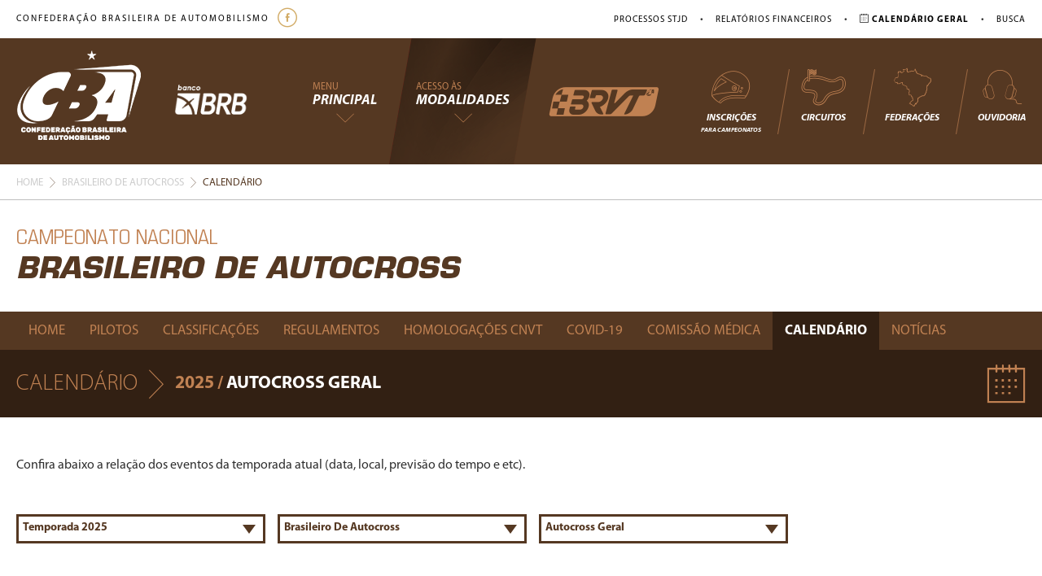

--- FILE ---
content_type: text/html; charset=UTF-8
request_url: http://www.cba.org.br/campeonato/calendario/136/224/brasileiro-de-autocross/pilotos
body_size: 7197
content:
<!doctype html>
<html class="no-js" lang="pt-br">
<head>
	
	<!-- Google tag (gtag.js) -->
	<script async src="https://www.googletagmanager.com/gtag/js?id=G-9EZBGBR1E8"></script>
	<script>
	  window.dataLayer = window.dataLayer || [];
	  function gtag(){dataLayer.push(arguments);}
	  gtag('js', new Date());

	  gtag('config', 'G-9EZBGBR1E8');
	</script>

	<meta charset="utf-8">
	<meta name="viewport" content="width=device-width, initial-scale=1, user-scalable=no">
	<title>Calendário | Brasileiro De Autocross - Classificações, Calendário, Pilotos, Videos e Muito Mais</title>
	<meta name="description" content="A Confederação Brasileira de Automobilismo, CBA, é a associação máxima federal de administração do desporto do automobilismo e foi fundada em 7 de setembro de 1961. A CBA é filiada à Federation Internacionale de l Automobile, FIA (Federação Internacional do Automóvel), e é uma associação civil de caráter social, técnico desportivo" />
	<meta name="keywords" content="cba, automobilismo, stockcar, brasileiro de kart, classificações">
	<meta name="url" content="www.cba.org.br" />
	<meta name="language" content="Portuguese" />
	<meta name="author" content="www.studioalef.com.br" />
	<meta name="copyright" content="CBA - Confederação Brasileira de Automobilismo" /> 
	<meta name="robots" content="index,follow">
	<link rel="shortcut icon" type="image/png" href="http://www.cba.org.br/assets/imagens/favicon.png" />


	<link href="http://www.cba.org.br/assets/css/normalize.css" rel="stylesheet" type="text/css">
	<link href="http://www.cba.org.br/assets/css/studioalef.css" rel="stylesheet" type="text/css">
	<link href="http://www.cba.org.br/assets/css/studioalef.min.css" rel="stylesheet" type="text/css">
	<link href="http://www.cba.org.br/assets/css/style.css" rel="stylesheet" type="text/css">
	<link href="http://www.cba.org.br/assets/css/mobile.css" rel="stylesheet" type="text/css">
	<link href="http://www.cba.org.br/assets/css/colors.css" rel="stylesheet" type="text/css">
	<link href="http://www.cba.org.br/assets/fontes/style-fontes.css" rel="stylesheet" type="text/css">
	<link href="http://www.cba.org.br/assets/icones/style.css?v=2" rel="stylesheet" type="text/css">
	<link href="http://www.cba.org.br/assets/css/anima.css" rel="stylesheet" type="text/css">
	<link href="http://www.cba.org.br/assets/css/plugin/animate.css" rel="stylesheet" type="text/css">
	<link href="http://www.cba.org.br/assets/css/plugin/jssocials.css" rel="stylesheet" type="text/css">
	<link href="http://www.cba.org.br/assets/css/plugin/jssocials-theme-flat.css" rel="stylesheet" type="text/css">
	<link href="http://www.cba.org.br/assets/css/plugin/plyr.css" rel="stylesheet" type="text/css">
	<link href="http://www.cba.org.br/assets/js/royalslider/royalslider/royalslider.css" rel="stylesheet">
	<link href="http://www.cba.org.br/assets/js/royalslider/royalslider/skins/default/rs-default.css" rel="stylesheet">
	<link href="http://www.cba.org.br/assets/js/layerslider/css/layerslider.css" rel="stylesheet">
	<link href="http://www.cba.org.br/assets/js/malihu-scroll/jquery.mCustomScrollbar.css" rel="stylesheet">
	<link href="http://www.cba.org.br/assets/js/malihu-scroll/jquery.mCustomScrollbar.css" rel="stylesheet">
	<link href="http://www.cba.org.br/assets/js/lightbox2-master/dist/css/lightbox.min.css" rel="stylesheet">

	<link href="http://www.cba.org.br/assets/js/layerslider/css/layerslider.css" rel="stylesheet" type="text/css">
	<link href="http://www.cba.org.br/assets/css/plugin/uber-google-maps.min.css" rel="stylesheet">


	
</head>

<body>



<div class="bordaConfig terra">     <header id="headerPrincipal">
        <div class="centraliza margem topoInfo justify-content-between flex">
            <div class="social flex align-items-center">
                <h2 class="cbaName">
                    Confederação Brasileira de Automobilismo
                </h2>
                <a target="_blank" href="https://www.facebook.com/AutomobilismoCBA/?fb_dtsg_ag=Ady1nfQMabYwZc1a3wbCQIIkKgFQiMMR5BcS5y1nF1QpYA%3AAdyp7_VbJ2YwdiMtUIFQ4tXmSSeK83-NDkJurg4Y0sVSfQ" title="Facebook"><i class="icon-facebook-icon icon"></i></a>
            </div>

            <nav class="align-self-center">
                <ul class="links flex">
                    <li><a target="_blank" href="https://stjdcba.org.br/" title="Processos">Processos STJD</a><span class="divider">•</span></li>
                    <li><a href="http://www.cba.org.br/downloads/listar/133/0/financeiro-cba" title="Financeiro CBA">Relatórios Financeiros</a><span class="divider">•</span></li>
                    <li><a href="http://www.cba.org.br/calendario" title="Calendário Geral"><strong><i class="icon-calendario-icon"></i> Calendário Geral</strong></a><span class="divider">•</span></li>
                    <li><a href="http://www.cba.org.br/noticias/busca" title="Busca de Notícias"> Busca</a></li>
                </ul>
            </nav>
        </div>

        <div id="barraMenu">
            <div id="barsearch" class="flex align-items-center">
                <form action="#" method="post" class="flex align-items-center margem centraliza">
                    <input id="inputSearch" name="buscar" placeholder="Pesquisar..." type="text">
                    <i class="icon-icon-closed" id="searchClosed"></i>
                </form>
            </div>

            <div class="centraliza margem ajustaItens justify-content-between flex">
                <div class="logoMenuSearch flex align-items-center">
                                        <a href="http://www.cba.org.br/" title="Home CBA" class="linkLogo"><img src="http://www.cba.org.br/assets/imagens/logo-negativo1x.png" alt="Home CBA" class="logo"></a>
                    <a href="http://www.cba.org.br/" title="Home CBA" class="logoMobile"><img src="http://www.cba.org.br/assets/imagens/logo-negativo1x.png" alt="Home CBA" class="logo"></a>

                    <a href="https://cba.org.br/brbcartao/"><img src="http://www.cba.org.br/assets/imagens/banconegativo.png" class="banco"></a>

                    <nav class="navhorizontal clear" id="menu">
                        <ul class="flex align-items-center">
                            <li class="dropdown">
                                <i class="icon-menuPrincipal-icon togglePrincipal"></i>
                                <a href="#" class="aPrincipal" title="Menu Principal">
                                    <span class="tmenu">Menu</span>
                                    <span class="tprincipal">Principal</span>
                                    <i class="icon-icon-arrowDown icon"></i>
                                </a>

                                <div class="sub-menu">
                                    <i class="icon-icon-closed" id="subClosed"></i>
                                    <ul class="flex justify-content-between">
                                        <li>
                                            <h3>Institucional da CBA</h3>
                                            <ul>
                                                <li><a href="http://www.cba.org.br/" title="Home">Home</a></li>
                                                <li><a href="http://www.cba.org.br/institucional/cba" title="Apresentação">Apresentação</a></li>
                                                <li><a href="http://www.cba.org.br/institucional/diretoria" title="Diretoria">Diretoria</a></li>
                                                <li><a href="http://www.cba.org.br/institucional/politica" title="Diretoria">Política Ambiental</a></li>
                                                <li><a href="http://www.cba.org.br/institucional/conselhos" title="Comissões e Conselhos">Comissões e Conselhos</a></li>
                                                <li><a href="http://www.cba.org.br/institucional/equipe" title="Equipe">Nossa Equipe</a></li>
                                                <li><a target="_blank" href="https://stjdcba.org.br/" title="Corpo Jurídico">STJD<span class="descr">(Superior Tribunal de Justiça Desportiva)</span></a></li>

                                                <li><a href="http://www.cba.org.br/downloads/listar" title="Downloads">Downloads <span class="descr">(Contabilidade, Inquéritos e etc)</span></a></li>
                                                <li><a href="http://www.cba.org.br/contato" title="Ouvidoria Geral">Ouvidoria Geral</a></li>

                                            </ul>
                                        </li>

                                        <li>
                                            <h3>Sobre os Campeonatos</h3>
                                            <ul>
                                                <li><a href="http://www.cba.org.br/calendario" title="Calendário Geral">Calendário Geral</a></li>
                                                <li><a href="http://www.cba.org.br/federacoes" title="Federações">Federações</a></li>
                                                <li><a href="http://www.cba.org.br/circuitos" title="Circuitos">Circuitos</a></li>
                                                <li><a href="http://www.cba.org.br/downloads/listar/157/0/codigo-desportivo" title="Código Desportivo"> Código Desportivo do Automobilismo</a></li>
                                            </ul>
                                        </li>

                                        <li>
                                            <h3>Outros Acessos</h3>
                                            <ul>
                                                <li><a href="http://www.cba.org.br/noticias/busca" title="Normas">Notícias</a></li>
                                                <li><a href="http://www.cba.org.br/escolas" title="Normas">Escolas de Pilotagem / Normas</a></li>
                                                <li><a href="http://www.cba.org.br/downloads/listar/607/0/normas-cba" title="Normas">Normas<span class="descr">(Trackday, Arrancada, Drift, Rally Cross Contry <br> e Licença Motorsport Driver, Subida de Montanha)</span></li>
                                                <li><a href="http://www.cba.org.br/stjd" title="Busca de Processos do STJD">Processos do STJD</a></li>
                                                <li><a href="http://www.cba.org.br/downloads/listar/133/0/financeiro-cba" title="Relatórios Financeiros">Relatórios Financeiros</a></li>
                                                <li><a href="#" target="_blank" title="Escola Brasileira de Kart">Estatuto da ABPA</a></li>
                                                <li><a href="#" title="Escola Brasileira de Kart">Escola Brasileira de Kart</a></li>
                                                <li><a href="http://www.cba.org.br/pilotos" title="Cadastro Pilotos">Cadastro Pilotos</a></li>
                                                <li><a href="#" title="Cadastro Imprensa">Credenciamento de Imprensa</a></li>
                                                <li><a href="https://cba.org.br/brbcartao/" title="Banco BRB"><strong>Cartão BRB</strong></a></li>
                                                <li><a href="https://cba.org.br/clubevantagens/" title="Banco BRB"><strong>Clube de Vantagens</strong></a></li>
                                            </ul>

                                            <!--  
                                                <a href="http://www.cba-ebk.org.br/" class="escolaBrasileira" target="_blank"><img src="http://www.cba.org.br/assets/imagens/escolaV4.png" class="respoimg" alt="Escola Brasileira de Kart"></a>  
                                          -->
                                        </li>
                                    </ul>
                                </div>
                            </li>

                            <li class="dropdownModel">
                                <div class="fundoModel flex align-items-center justify-content-center">
                                    <i class="icon-modalidade-menu-icon toggleModalidade"></i>

                                    <a href="#" class="aPrincipal" title="Menu Principal">
                                        <span class="tmenu">Acesso às</span>
                                        <span class="tprincipal">Modalidades</span>
                                        <i class="icon-icon-arrowDown icon"></i>
                                    </a>
                                </div>
                                <i class="icon-icon-closed modelClosed"></i>
                                <div class="sub-menu-modalidade">
                                    <ul>
                                        <li class='asfalto'><div class='item'><i class='icon-icon-cba iconmodel'></i><h3><span class='t1'>Modalidade</span><span class='t2'>Velocidade</span><div class='arrow'></div></h3> </div><div class='blocoSubCampeonatos'><div class='modelFundo'><div id='accordion1' class='accordion'><h3>Campeonatos <strong>Nacionais</strong></h3><div><nav><ul><li><a href='http://www.cba.org.br/campeonato/home/316/copa-hyundai-hb20'>• Copa Hyundai Hb20 </a></li><li><a href='http://www.cba.org.br/campeonato/home/295/copa-truck'>• Copa Truck </a></li><li><a href='http://www.cba.org.br/campeonato/home/86/endurance'>• Endurance </a></li><li><a href='http://www.cba.org.br/campeonato/home/328/f4-fia-brasil'>• F4 Fia Brasil </a></li><li><a href='http://www.cba.org.br/campeonato/home/330/nascar-brasil-sprint-nbsp-race'>• Nascar Brasil Sprint race </a></li><li><a href='http://www.cba.org.br/campeonato/home/214/porsche-cup'>• Porsche Cup </a></li><li><a href='http://www.cba.org.br/campeonato/home/212/stock-car-pro-series'>• Stock Car Pro Series </a></li><li><a href='http://www.cba.org.br/campeonato/home/296/stock-light'>• Stock Light </a></li><li><a href='http://www.cba.org.br/campeonato/home/331/tcr-brasil'>• Tcr Brasil </a></li><li><a href='http://www.cba.org.br/campeonato/home/324/turismo-1-4-'>• Turismo 1.4  </a></li><li><a href='http://www.cba.org.br/campeonato/home/228/turismo-nacional'>• Turismo Nacional </a></li></ul></nav></div></div></div></div></li><li class='rally'><div class='item'><i class='icon-icon-cba iconmodel'></i><h3><span class='t1'>Modalidade</span><span class='t2'>rally</span><div class='arrow'></div></h3> </div><div class='blocoSubCampeonatos'><div class='modelFundo'><div id='accordion1' class='accordion'><h3>Campeonatos <strong>Nacionais</strong></h3><div><nav><ul><li><a href='http://www.cba.org.br/campeonato/home/311/mitsubishi-cup'>• Mitsubishi Cup </a></li><li><a href='http://www.cba.org.br/campeonato/home/219/mitsubishi-motorsport'>• Mitsubishi Motorsport </a></li><li><a href='http://www.cba.org.br/campeonato/home/313/rally-de-regularidade-4x2'>• Rally De Regularidade 4x2 </a></li><li><a href='http://www.cba.org.br/campeonato/home/196/rally-de-regularidade-4x4'>• Rally De Regularidade 4x4 </a></li><li><a href='http://www.cba.org.br/campeonato/home/227/rally-de-velocidade'>• Rally De Velocidade </a></li><li><a href='http://www.cba.org.br/campeonato/home/231/rally-dos-sertoes'>• Rally Dos Sertões </a></li><li><a href='http://www.cba.org.br/campeonato/home/297/rally-indoor-4-x-4'>• Rally Indoor 4 X 4 </a></li><li><a href='http://www.cba.org.br/campeonato/home/221/rally-raid'>• Rally Raid </a></li></ul></nav></div><h3>Campeonatos <strong>Sul-americano</strong></h3><div><nav><ul><li><a href='http://www.cba.org.br/campeonato/home/323/rally-de-velocidade'>• Rally De Velocidade </a></li></ul></nav></div></div></div></div></li><li class='kart'><div class='item'><i class='icon-icon-cba iconmodel'></i><h3><span class='t1'>Modalidade</span><span class='t2'>kart</span><div class='arrow'></div></h3> </div><div class='blocoSubCampeonatos'><div class='modelFundo'><div id='accordion1' class='accordion'><h3>Campeonatos <strong>Nacionais</strong></h3><div><nav><ul><li><a href='http://www.cba.org.br/campeonato/home/82/brasileiro-de-kart'>• Brasileiro De Kart </a></li><li><a href='http://www.cba.org.br/campeonato/home/325/brasileiro-de-kart-endurance'>• Brasileiro De Kart Endurance </a></li><li><a href='http://www.cba.org.br/campeonato/home/304/brasileiro-de-kart-rotax'>• Brasileiro De Kart Rotax </a></li><li><a href='http://www.cba.org.br/campeonato/home/245/copa-brasil-de-kart'>• Copa Brasil De Kart </a></li><li><a href='http://www.cba.org.br/campeonato/home/347/kart-vintage'>• Kart Vintage </a></li><li><a href='http://www.cba.org.br/campeonato/home/345/recordes'>• Recordes </a></li><li><a href='http://www.cba.org.br/campeonato/home/346/track-day-e-manobras'>• Track Day E Manobras </a></li></ul></nav></div><h3>Campeonatos <strong>Regionais</strong></h3><div><nav><ul><li><a href='http://www.cba.org.br/campeonato/home/351/campeonato-centro-oeste-nbsp-de-nbsp-kart'>• Campeonato Centro Oeste de kart </a></li><li><a href='http://www.cba.org.br/campeonato/home/310/campeonato-nordeste-de-kart'>• Campeonato Nordeste De Kart </a></li><li><a href='http://www.cba.org.br/campeonato/home/348/campeonato-norte-brasileiro-de-kart'>• Campeonato Norte Brasileiro De Kart </a></li><li><a href='http://www.cba.org.br/campeonato/home/309/sul-brasileiro-de-kart'>• Sul Brasileiro De Kart </a></li></ul></nav></div><h3>Campeonatos <strong>Internacionais</strong></h3><div><nav><ul><li><a href='http://www.cba.org.br/campeonato/home/318/campeonato-mundial-de-kart'>• Campeonato Mundial De Kart </a></li><li><a href='http://www.cba.org.br/campeonato/home/168/campeonato-sulamericano-de-kart-'>• Campeonato Sulamericano De Kart  </a></li><li><a href='http://www.cba.org.br/campeonato/home/314/copa-america-de-kart-indoor'>• Copa América De Kart Indoor </a></li><li><a href='http://www.cba.org.br/campeonato/home/334/regional-cup-brazil'>• Regional Cup Brazil </a></li><li><a href='http://www.cba.org.br/campeonato/home/299/rotax-max-challenge-'>• Rotax Max Challenge  </a></li><li><a href='http://www.cba.org.br/campeonato/home/308/sulamericano-kart-rotax'>• Sulamericano Kart Rotax </a></li></ul></nav></div><h3><i class='icon-icon-download iconMenu'></i> Homologações e <strong>Normas</strong></h3><div><nav><ul><li><a href='http://www.cba.org.br/downloads/listar/248/3/homologacoes'>• Regulamentos e Normas </a></li><li><a href='http://www.cba.org.br/downloads/listar/159/3/homologacoes-carros'>• Produtos Homologados</a></li><li><a href='http://www.cba.org.br/downloads/listar/582/3/homologacoes-carros'>• Formulários de Homologação </a></li><li><a href='http://www.cba-ebk.org.br/' class='escolaBrasileira' target='_blank'><img src='http://www.cba.org.br/assets/imagens/escolaV1.png' class='respoimg' alt='Escola Brasileira de Kart'></a></li></ul></nav></div></div></div></div></li><li class='terra'><div class='item'><i class='icon-icon-cba iconmodel'></i><h3><span class='t1'>Modalidade</span><span class='t2'>terra</span><div class='arrow'></div></h3> </div><div class='blocoSubCampeonatos'><div class='modelFundo'><div id='accordion1' class='accordion'><h3>Campeonatos <strong>Nacionais</strong></h3><div><nav><ul><li><a href='http://www.cba.org.br/campeonato/home/301/-turismocross'>•  Turismocross </a></li><li><a href='http://www.cba.org.br/campeonato/home/303/autocross-endurance-cup'>• Autocross Endurance Cup </a></li><li><a href='http://www.cba.org.br/campeonato/home/136/brasileiro-de-autocross'>• Brasileiro De Autocross </a></li><li><a href='http://www.cba.org.br/campeonato/home/278/brasileiro-de-kartcross'>• Brasileiro De Kartcross </a></li><li><a href='http://www.cba.org.br/campeonato/home/332/copa-brasil-de-kartcross'>• Copa Brasil De Kartcross </a></li></ul></nav></div><h3><i class='icon-icon-download iconMenu'></i> Homologações CNVT </h3><div><nav><ul><li><a href='http://www.cba.org.br/downloads/listar/655/4/homologacoes'>• Homologações CNVT </a></li></ul></nav></div></div></div></div></li><li class='arrancada'><div class='item'><i class='icon-icon-cba iconmodel'></i><h3><span class='t1'>Modalidade</span><span class='t2'>Drift e Arrancada</span><div class='arrow'></div></h3> </div><div class='blocoSubCampeonatos'><div class='modelFundo'><div id='accordion1' class='accordion'><h3>Campeonatos <strong>Nacionais</strong></h3><div><nav><ul><li><a href='http://www.cba.org.br/campeonato/home/319/brasileiro-de-arrancada'>• Brasileiro De Arrancada </a></li><li><a href='http://www.cba.org.br/campeonato/home/250/brasileiro-de-drift'>• Brasileiro De Drift </a></li><li><a href='http://www.cba.org.br/campeonato/home/322/copa-brasil-de-drift'>• Copa Brasil De Drift </a></li><li><a href='http://www.cba.org.br/campeonato/home/333/copa-brasil-noprep'>• Copa Brasil Noprep </a></li><li><a href='http://www.cba.org.br/campeonato/home/327/copa-norte-nordeste-de-arrancada'>• Copa Norte / Nordeste De Arrancada </a></li><li><a href='http://www.cba.org.br/campeonato/home/342/manobras-radicais'>• Manobras Radicais </a></li><li><a href='http://www.cba.org.br/campeonato/home/72/recordes'>• Recordes </a></li></ul></nav></div></div></div></div></li><li class='internacional'><div class='item'><i class='icon-icon-cba iconmodel'></i><h3><span class='t1'>Modalidade</span><span class='t2'>Virtual</span><div class='arrow'></div></h3> </div><div class='blocoSubCampeonatos'><div class='modelFundo'><div id='accordion1' class='accordion'><h3>Campeonatos <strong>de Automobilismo Virtual</strong></h3><div><nav><ul><li><a href='http://www.cba.org.br/campeonato/home/338/campeonato-brasileiro-virtual'>• Campeonato Brasileiro Virtual </a></li><li><a href='http://www.cba.org.br/campeonato/home/339/campeonato-sulamericano'>• Campeonato Sulamericano </a></li><li><a href='http://www.cba.org.br/campeonato/home/340/campeonato-nbsp-mundial'>• Campeonato mundial </a></li><li><a href='http://www.cba.org.br/campeonato/home/337/copa-brasil'>• Copa Brasil </a></li></ul></nav></div></div></div></div></li>
                                    </ul>
                                </div>
                            </li>
                        </ul>
                    </nav>

                    <div id="search" class="flex align-items-center">
                        <!--<i class="icon-simbolo-rally symbolModel animated bounceInDown"></i>-->
                        <i class="symbolModel animated bounceInDown icon-simbolo-terra"></i>
                        <!--<i class="icon-pesquisar-icon buscar" id="openSearch"></i>-->
                    </div>
                </div>

                <div class="menuSecundario align-items-center flex">
                    <nav>
                        <ul class="flex">
                            <li><a href="https://inscricoes.cba.org.br/pt/" target="_blank" title="Inscrições para Campeonatos"><i class="icon-pilotos-icon icon"></i>Inscrições <br> <small style="font-size: 8px;"> para Campeonatos </small></a></li>
                            <li><a href="http://www.cba.org.br/circuitos" title="Circuitos"><i class="icon-circuito-icon icon"></i>Circuitos</a></li>
                            <li><a href="http://www.cba.org.br/federacoes" title="Federeções"><i class="icon-federacao-icon icon"></i>Federações</a></li>
                            <li><a href="http://www.cba.org.br/contato" title="Ouvidoria"><i class="icon-contato-icon icon"></i>Ouvidoria</a></li>
                        </ul>
                    </nav>
                </div>
            </div>
        </div>
        <div class="pretoMenu"></div>
    </header>  
    <section id="navegacao" class="centraliza margem">
        <span class="flex"><a href="http://www.cba.org.br/">Home</a><span class="divider"><i class="icon-arrow-nav-icon"></i></span><a href="http://www.cba.org.br/campeonato/home/136/brasileiro-de-autocross">Brasileiro De Autocross</a><span class="divider"><i class="icon-arrow-nav-icon"></i></span> Calendário 
    </section><section id="campeonato"> 

               
        
        <header>    
            
            <div id="barTitulo">
                <div class="title">                 
                    <div class="centraliza margem alinhaTitleBack">
                        <h1><span>Campeonato Nacional</span>Brasileiro De Autocross<i class="icon-icon-menu-camp toggleCamp"></i></h1>                       
                    </div>            
                </div>
            </div>            
            <nav id='menuCamp' class='navhorizontal2'><ul class='centraliza margem flex'> <li class='aHome'><a href='http://www.cba.org.br/campeonato/home/136/brasileiro-de-autocross' class= title='Home'>Home</a></li><li class='aRuler'><a  href='http://www.cba.org.br/campeonato/listapilotos/136/224/0/brasileiro-de-autocross/pilotos' class=''  title='Pilotos'>Pilotos</a></li><li class='aRuler'><a href='http://www.cba.org.br/campeonato/classificacao/136/224/brasileiro-de-autocross' class=''  title='Classificação'>Classificações</a></li><li class='aDownloads'><a class='' href='http://www.cba.org.br/campeonato/downloads/136/287/regulamentos' title='Regulamentos'>Regulamentos </a><small style='color: #fff; display:block; position:absolute;'></small></li><li class='aDownloads'><a class='' href='http://www.cba.org.br/campeonato/downloads/136/655/homologacoes-cnvt' title='Homologações Cnvt'>Homologações Cnvt </a><small style='color: #fff; display:block; position:absolute;'></small></li><li class='aDownloads'><a class='' href='http://www.cba.org.br/campeonato/downloads/136/553/covid-19' title='Covid-19'>Covid-19 </a><small style='color: #fff; display:block; position:absolute;'></small></li><li class='aDownloads'><a class='' href='http://www.cba.org.br/campeonato/downloads/136/254/comissao-medica' title='Comissão Médica'>Comissão Médica </a><small style='color: #fff; display:block; position:absolute;'></small></li><li class='aRuler'><a href='http://www.cba.org.br/campeonato/calendario/136/224/brasileiro-de-autocross/pilotos' class='active'  title='Calendário'>Calendário</a></li><li class='aNews'><a class='' href='http://www.cba.org.br/campeonato/noticias/136/brasileiro-de-autocross' title='Notícias'> Notícias</a></li></ul>
	              
	            </nav>

        </header>
      <section id="barNavCamp" class="barraDownMenuCamp">            
            <div class="centraliza margem flex justify-content-between">               
               <hgroup class="flex align-items-center"><h3>Calendário</h3><i class="icon-arrow-nav-icon divider"></i><h4><span class="old">2025 / </span>Autocross Geral</h4></hgroup>                
               <i class="icon-calendario-icon iconMenu animated bounceInLeft"></i>   
            </div> 
 </section> 
        
       <section id="menuCalendario" class="internas">
            
            <article class="listagemCalendarios margem centraliza">
                
                <p class="textIntro novalinha">Confira abaixo a relação dos eventos da temporada atual (data, local, previsão do tempo e etc).</p>

                <form action="" class="flex novalinha" method="post">
                  									
									<div class="styled-select" id="anoTemporada">
                                        <select name="anoTemporada" id="" onchange="submit();">
                                            <option selected value='2025'> Temporada 2025</option><option  value='2024'> Temporada 2024</option><option  value='2023'> Temporada 2023</option><option  value='2022'> Temporada 2022</option><option  value='2021'> Temporada 2021</option><option  value='2020'> Temporada 2020</option><option  value='2019'> Temporada 2019</option><option  value='2018'> Temporada 2018</option>
                                        </select>
                                    </div> 									<div class="styled-select" id="classificacaoes">                                       	
                                        <select name="idClass" id="" onchange="submit();">
                                           
                                           <option selected value='376'>Brasileiro De Autocross</option>
                                        </select>
                                    </div> 									
									<div class="styled-select" id="subcategorias">
                                        <select name="idSub" id="classSub" onchange="submit()">
                                            
                                            <option  value='480'>Autocross Geral</option><option  value='481'>Autocross Senior</option>
                                        </select>
                                    </div>  
                </form> 

                <ul class="centraliza1200">
                    
                    <li><div class='content'><header><div class='data'><span class='semana'>Mai</span> <span class='dia'>04</span></div><div class='local'><span class='circuito'>Autódromo de <br><strong></strong></span><span class='cidade'>Luis Eduardo Magalhães</span><br><span class='circuito'></span> </div><div class='previsao'><i class='icon-sol-icon clima'></i></div></header></div></li><li><div class='content'><header><div class='data'><span class='semana'>Jul</span> <span class='dia'>19</span></div><div class='local'><span class='circuito'>Percurso de <br><strong></strong></span><span class='cidade'>Rio Verde</span><br><span class='circuito'></span> </div><div class='previsao'><i class='icon-sol-icon clima'></i></div></header></div></li><li><div class='content'><header><div class='data'><span class='semana'>Set</span> <span class='dia'>14</span></div><div class='local'><span class='circuito'>Percurso de <br><strong></strong></span><span class='cidade'>Mato Grosso Do Sul</span><br><span class='circuito'></span> </div><div class='previsao'><i class='icon-sol-icon clima'></i></div></header></div></li><li><div class='content'><header><div class='data'><span class='semana'>Nov</span> <span class='dia'>06</span></div><div class='local'><span class='circuito'>Percurso de <br><strong></strong></span><span class='cidade'>Cuiaba                    </span><br><span class='circuito'>( 6,7 e 8/11 )</span> </div><div class='previsao'><i class='icon-sol-icon clima'></i></div></header></div></li>


                </ul>                

            </article>

            
        </section>

    </section>    
    <footer>
        <div class="centraliza margem footerContent">
            <div class="logo">
                <img src="http://www.cba.org.br/assets/imagens/logo-footer.png" alt="CBA">
            </div>

            <nav class="footerLinks menuCBA">
                <h3>Sobre a CBA</h3>
                <ul>
                    <li><a href="http://www.cba.org.br/" title="Home">Home</a></li>
                    <li><a href="http://www.cba.org.br/institucional/cba" title="Apresentação">Apresentação</a></li>
                    <li><a href="http://www.cba.org.br/institucional/politica" title="Política Ambiental">Política Ambiental</a></li>
                    <li><a href="http://www.cba.org.br/institucional/diretoria" title="Diretoria">Diretoria</a></li>
                    <li><a href="http://www.cba.org.br/institucional/conselhos" title="Comissões e Conselhos">Comissões e Conselhos</a></li>
                    <li><a href="http://www.cba.org.br/institucional/equipe" title="Equipe">Nossa Equipe</a></li>
                    <li><a target="_blank" href="https://stjdcba.org.br/" title="Corpo Jurídico">STJD <br> <small>(Superior Tribunal de Justiça Desportiva)</small></a></li>

                    <li><a href="http://www.cba.org.br/downloads/listar" title="Downloads">Downloads <Br><small>(Contabilidade, Inquéritos e etc)</small></a>
                    <li><a href="http://www.cba.org.br/contato" title="Fale Conosco" style='color: red;'>Fale Conosco</a></li>

                </ul>
            </nav>


            <nav class="footerLinks menuModalidades">
                <h3>Modalidades</h3>
                <ul>
                    <li><a href="http://www.cba.org.br/calendario" title="Calendário Geral">Calendário Geral</a></li>
                    <li><a href="http://www.cba.org.br/federacoes" title="Federações">Federações</a></li>
                    <li><a href="http://www.cba.org.br/circuitos" title="Circuitos">Circuitos</a></li>
                    <li><a href="#" title="Plantão CBA" style='color: red;'>Plantão CBA <br><small>(Confira os resultados das provas)</small></a></li>
                    <li><a href="http://www.cba.org.br/downloads/listar/157/0/codigo-desportivo" title="Busca de Pilotos"> Código Desportivo do Automobilismo</a></li>
                </ul>
            </nav>

            <nav class="footerLinks menuOutros">
                <h3>Outros Acessos</h3>
                <ul>
                    <li><a href="http://www.cba.org.br/escolas" title="Escolas de Pilotagem">Escolas de Pilotagem / Normas</a></li>
                    <li><a href="http://www.cba.org.br/downloads/listar/607/0/normas-cba" title="Normas">Normas <small>(Trackday, Arrancada, Drift, Rally Cross Contry <br> e Licença Motorsport Driver, Subida de Montanha)</small> </a></li>
                    <li><a href="http://www.cba.org.br/stjd" title="Busca de Processos do STJD">Processos do STJD</a></li>
                    <li><a href="http://www.cba.org.br/downloads/listar/133/0/financeiro-cba" title="Relatórios Financeiros">Relatórios Financeiros</a></li>
                    <li><a href="http://www.cba.org.br/downloads/listar/552/0/estatuto-abpa" title="Estatuto ABPA">Estatuto da ABPA</a></li>
                    <li><a href="http://www.cba.org.br/pilotos" title="Cadastro Pilotos">Cadastro Pilotos</a></li>
                    <li><a href="#" title="Escola Brasileira de Kart">Escola Brasileira de Kart</a></li>
                    <li><a href="#" title="Cadastro Imprensa">Credenciamento de Imprensa</a></li>
                    <li><a href="https://cba.org.br/noticias/noticiasinfo/2191" title="Cadastro Imprensa"><strong>Cartão BRB</strong></a></li>
                    <li><a href="https://cba.org.br/clubevantagens/" title="Banco BRB"><strong>Clube de Vantagens</strong></a></li>
                    <li><a href="https://cba.org.br/brbcartao/" title="COVID-19" style='color: red;'><strong>COVID-19</strong></a></li>
                </ul>
                <!--<a href="http://www.cba-ebk.org.br/" class="escolaBrasileira" target="_blank"><img src="http://www.cba.org.br/assets/imagens/escolaV1.png" class="respoimg" alt="Escola Brasileira de Kart"></a>-->
            </nav>

            <div class="footerLinks menuInfo">
                <h3>Informações de Contato</h3>
                <address>
                    <p>Rua da Glória, 290 - 8º andar <br> Bairro Glória - Rio de Janeiro - RJ <br> 20241-180</p>
                    <p>
                        <strong>TELEFONE:</strong> 21 2221-4895<br>
                        <strong>OUVIDORIA:</strong> <a href="mailto:ouvidoria@cba.org.br">ouvidoria@cba.org.br</a> <br>
                        <strong>SALA DE IMPRENSA:</strong> <a href="mailto:comunicacao@cba.org.br"> comunicacao@cba.org.br</a><br>
                        <strong>MARKETING:</strong> <a href="mailto:marketing@cba.org.br"> marketing@cba.org.br </a><br>
                    </p>
                </address>
            </div>

            <div class="outrosLinks">
                <a href="http://www.abcd.gov.br/" target="_blank" title=""><img src="http://www.cba.org.br/assets/imagens/logo-abcd-footer.png" alt=""></a>
                <a href="https://www.codasurfia.com/" target="_blank" title=""><img src="http://www.cba.org.br/assets/imagens/codsur-logo-footer.png" alt=""></a>
                <a href="https://www.fia.com/" target="_blank" title=""><img src="http://www.cba.org.br/assets/imagens/fia-logo-footer.png" alt=""></a>
            </div>
        </div>


        <div class="margem centraliza copyright">
            <div class="social">
                <span>Siga Nos:</span>
                <a target="_blank" href="https://www.facebook.com/CBAautomobilismo"><i class="icon-facebook-icon"></i></a>
                <a target="_blank" href="https://twitter.com/cba_oficial"><img src="http://www.cba.org.br/assets/imagens/twitter.png" alt=""></a>
                <a target="_blank" href="https://www.instagram.com/cba_oficial/"><img src="http://www.cba.org.br/assets/imagens/instagra.png" alt=""></a>
            </div>
            <p>&copy; 2003-2026 Confederação Brasileira de Automobilismo (CBA)</p>
        </div>
    </footer>
    </div>

    <div class="voltarTopo animated bounceInDown"><span class="icon-icon-arrowDown"></span></div>

    <script src="https://code.jquery.com/jquery-3.2.1.min.js"></script>
    <script src="http://www.cba.org.br/assets/js/jquery.mask.js"></script>
    <script src="//cdn.jsdelivr.net/npm/sweetalert2@11"></script>
    <script src="http://www.cba.org.br/assets/js/jquery-ui.js"></script>
    <script type='text/javascript' src='http://www.cba.org.br/assets/js/jquery.mousewheel.min.js'></script>
    <script src="https://cdnjs.cloudflare.com/ajax/libs/Chart.js/2.4.0/Chart.min.js"></script>
    <script type='text/javascript' src='http://www.cba.org.br/assets/js/jquery.parallax-1.1.3.js'></script>
    <script type='text/javascript' src='http://www.cba.org.br/assets/js/mapa.js'></script>
    <script type='text/javascript' src='http://www.cba.org.br/assets/js/raphael-min.js'></script>
    <script type='text/javascript' src='http://www.cba.org.br/assets/js/malihu-scroll/jquery.mCustomScrollbar.concat.min.js'></script>

    <script type='text/javascript' src='http://www.cba.org.br/assets/js/base.js'></script>
    <script type='text/javascript' src='http://www.cba.org.br/assets/js/scripts.js'></script>
    <script src="https://use.fontawesome.com/e375b53359.js"></script>
    <script type='text/javascript' src='http://www.cba.org.br/assets/js/jssocials.js'></script>
    <script type='text/javascript' src='http://www.cba.org.br/assets/js/plyr.js'></script>
    <script src="http://www.cba.org.br/assets/js/royalslider/royalslider/jquery.royalslider.min.js"></script>
    <script src="http://www.cba.org.br/assets/js/layerslider/js/layerslider.transitions.js"></script>
    <script src="http://www.cba.org.br/assets/js/layerslider/js/greensock.js"></script>
    <script src="http://www.cba.org.br/assets/js/layerslider/js/layerslider.kreaturamedia.jquery.js"></script>
    <script src="http://www.cba.org.br/assets/js/lightbox2-master/dist/js/lightbox.js"></script>

    <script>
        (function($) {
            $(window).on("load", function() {
                $("#listaCircuitos").mCustomScrollbar({
                    theme: "minimal"
                });

                $("#barraMenu .sub-menu-modalidade .blocoSubCampeonatos nav").mCustomScrollbar({
                    theme: "minimal"
                });
            });
        })(jQuery);
    </script>

    <script>
        plyr.setup();
    </script>
    <script type='text/javascript' src='http://www.cba.org.br/assets/js/grafico.js'></script>

    <script>
        var URL_API_PILOTOS = 'https://pilotos.cba.org.br';
    </script>
    <script src="https://pilotos.cba.org.br/public/js/consulta.js?v=1.2"></script>

    
    </body>

    </html>

--- FILE ---
content_type: text/css
request_url: http://www.cba.org.br/assets/css/anima.css
body_size: 846
content:
.navhorizontal a {
    color: #7e7e7e;
}

.navhorizontal a:hover {
    color: #112f47;
}

#barraMenu .sub-menu ul li a,
#menuCamp ul li,
#menuCamp ul li a,
.btn01,
#blocoChampion article img,
.logoMenuSearch .buscar,
#menuPiloto .listPilotos li,
#menuPiloto .listPilotos li img,
#menuPiloto .listPilotos li a,
#navTab ul li h2,
.modelGallery article .fundoCapa img,
.btnModel02,
#paginacao li a,
#destaques article .content,
#federacoes .listaFederacoes article,
#calendario .fundo,
#calendario ul li {
    -webkit-transition: all 0.4s linear;
    -moz-transition: all 0.4s linear;
    -o-transition: all 0.4s linear;
    transition: all 0.4s linear;
}

#destaques article .content,
.filtraMes li span,
#destaques article .lineModel,
#destaques article figure,
#destaques article .content h3 a,
#destaques article .content .tTime,
#circuito #listaCircuitos .selected header,
#circuito #listaCircuitos .selected header h3,
#circuito #listaCircuitos .selected header .icon {
    -webkit-transition: all 0.3s linear;
    -moz-transition: all 0.3s linear;
    -o-transition: all 0.3s linear;
    transition: all 0.3s linear;
}

#panel .nav li:hover .bar {
    background-color: #d2ac67 !important;
    margin-top: -5px !important;
}

#panel .nav li:hover span {
    color: #d2ac67 !important;
    opacity: 1 !important;
    margin-top: 10px !important;
}

#panel .nav li .bar,
#panel .nav li span {
    -webkit-transition: all 0.2s linear;
    -moz-transition: all 0.2s linear;
    -o-transition: all 0.2s linear;
    transition: all 0.2s linear;
}

.btnz {
    -webkit-transition: all 0.3s linear;
    -moz-transition: all 0.3s linear;
    -o-transition: all 0.3s linear;
    transition: all 0.3s linear;
}
.btnz:hover {
    color: #fff;
    z-index: 2;
    font-size: 24px;
}

.btn03:hover {
    color: #0a6833;
    background-color: #fff;
    border: solid 2px #0a6833;
}

#noticiasLista li {
    -webkit-transition: all 0.3s linear;
    -moz-transition: all 0.3s linear;
    -o-transition: all 0.3s linear;
    transition: all 0.3s linear;
}

#noticiasLista li:hover {
    box-shadow: 0px 0px 40px rgba(1, 57, 27, 0.5);
}

#rentaltext .produtosDestaque li .fundo {
    -webkit-transition: all 0.3s linear;
    -moz-transition: all 0.3s linear;
    -o-transition: all 0.3s linear;
    transition: all 0.3s linear;
}

#rentaltext .produtosDestaque li .fundo:hover {
    box-shadow: 0px 0px 30px rgba(106, 132, 153, 0.6);
    background-color: #fff;
    margin-top: -10px;
    z-index: 90000;
}

#produtos .listagem li .fundo {
    -webkit-transition: all 0.3s linear;
    -moz-transition: all 0.3s linear;
    -o-transition: all 0.3s linear;
    transition: all 0.3s linear;
}

#produtos .listagem li .fundo:hover {
    background-color: #fff;
    margin-top: 0px;
    z-index: 90000;
}

#produtos .linen li .fundo:hover {
    box-shadow: 0px 0px 30px rgba(91, 58, 25, 0.6);
}
#produtos .cook li .fundo:hover {
    box-shadow: 0px 0px 30px rgba(48, 73, 33, 0.6);
}
#produtos .workwear li .fundo:hover {
    box-shadow: 0px 0px 30px rgba(68, 69, 69, 0.6);
}

@media screen and (max-width: 990px) {
    #rentaltext .produtosDestaque li .fundo,
    #produtos .listagem li .fundo {
        -webkit-transition: all 0.3s linear;
        -moz-transition: all 0.3s linear;
        -o-transition: all 0.3s linear;
        transition: all 0.3s linear;
    }

    #rentaltext .produtosDestaque li .fundo:hover,
    #produtos .listagem li .fundo:hover {
        box-shadow: 0px 0px 30px rgba(106, 132, 153, 0.6);
        background-color: #fff;
        margin-top: 0px;
        z-index: 90000;
    }
}


--- FILE ---
content_type: text/css
request_url: http://www.cba.org.br/assets/css/plugin/plyr.css
body_size: 2861
content:
.plyr input[type=range]:focus,
.plyr:focus {
    outline: 0
}
.plyr .plyr__video-embed iframe,
.plyr__tooltip {
    pointer-events: none
}
@keyframes plyr-progress {
    to {
        background-position: 25px 0
    }
}
.plyr {
    position: relative;
    max-width: 100%;
    min-width: 200px;
    font-family: Avenir, 'Avenir Next', 'Helvetica Neue', 'Segoe UI', Helvetica, Arial, sans-serif;
    direction: ltr
}
.plyr,
.plyr *,
.plyr::after,
.plyr::before {
    box-sizing: border-box
}
.plyr a,
.plyr button,
.plyr input,
.plyr label {
    -ms-touch-action: manipulation;
    touch-action: manipulation
}
.plyr audio,
.plyr video {
    width: 100%;
    height: auto;
    vertical-align: middle;
    border-radius: inherit
}
.plyr input[type=range] {
    display: block;
    height: 20px;
    width: 100%;
    margin: 0;
    padding: 0;
    vertical-align: middle;
    -webkit-appearance: none;
    -moz-appearance: none;
    appearance: none;
    cursor: pointer;
    border: none;
    background: 0 0
}
.plyr input[type=range]::-webkit-slider-runnable-track {
    height: 8px;
    background: 0 0;
    border: 0;
    border-radius: 4px;
    -webkit-user-select: none;
    user-select: none
}
.plyr input[type=range]::-webkit-slider-thumb {
    -webkit-appearance: none;
    margin-top: -4px;
    position: relative;
    height: 16px;
    width: 16px;
    background: #fff;
    border: 2px solid transparent;
    border-radius: 100%;
    transition: background .2s ease, border .2s ease, transform .2s ease;
    box-shadow: 0 1px 1px rgba(0, 0, 0, .15), 0 0 0 1px rgba(0, 0, 0, .15);
    box-sizing: border-box
}
.plyr input[type=range]::-moz-range-track {
    height: 8px;
    background: 0 0;
    border: 0;
    border-radius: 4px;
    -moz-user-select: none;
    user-select: none
}
.plyr input[type=range]::-moz-range-thumb {
    position: relative;
    height: 16px;
    width: 16px;
    background: #fff;
    border: 2px solid transparent;
    border-radius: 100%;
    transition: background .2s ease, border .2s ease, transform .2s ease;
    box-shadow: 0 1px 1px rgba(0, 0, 0, .15), 0 0 0 1px rgba(0, 0, 0, .15);
    box-sizing: border-box
}
.plyr input[type=range]::-ms-track {
    height: 8px;
    background: 0 0;
    border: 0;
    color: transparent
}
.plyr input[type=range]::-ms-fill-upper {
    height: 8px;
    background: 0 0;
    border: 0;
    border-radius: 4px;
    -ms-user-select: none;
    user-select: none
}
.plyr input[type=range]::-ms-fill-lower {
    height: 8px;
    border: 0;
    border-radius: 4px;
    -ms-user-select: none;
    user-select: none;
    background: #3498db
}
.plyr input[type=range]::-ms-thumb {
    position: relative;
    height: 16px;
    width: 16px;
    background: #fff;
    border: 2px solid transparent;
    border-radius: 100%;
    transition: background .2s ease, border .2s ease, transform .2s ease;
    box-shadow: 0 1px 1px rgba(0, 0, 0, .15), 0 0 0 1px rgba(0, 0, 0, .15);
    box-sizing: border-box;
    margin-top: 0
}
.plyr input[type=range]::-ms-tooltip {
    display: none
}
.plyr input[type=range]::-moz-focus-outer {
    border: 0
}
.plyr input[type=range].tab-focus:focus {
    outline-offset: 3px
}
.plyr input[type=range]:active::-webkit-slider-thumb {
    background: #3498db;
    border-color: #fff;
    transform: scale(1.25)
}
.plyr input[type=range]:active::-moz-range-thumb {
    background: #3498db;
    border-color: #fff;
    transform: scale(1.25)
}
.plyr input[type=range]:active::-ms-thumb {
    background: #3498db;
    border-color: #fff;
    transform: scale(1.25)
}
.plyr--video input[type=range].tab-focus:focus {
    outline: rgba(255, 255, 255, .5) dotted 1px
}
.plyr--audio input[type=range].tab-focus:focus {
    outline: rgba(86, 93, 100, .5) dotted 1px
}
.plyr__sr-only {
    clip: rect(1px, 1px, 1px, 1px);
    overflow: hidden;
    position: absolute!important;
    padding: 0!important;
    border: 0!important;
    height: 1px!important;
    width: 1px!important
}
.plyr__video-wrapper {
    position: relative;
    background: #000;
    border-radius: inherit
}
.plyr__video-embed {
    padding-bottom: 56.25%;
    height: 0;
    border-radius: inherit;
    overflow: hidden;
    z-index: 0
}
.plyr__video-embed iframe {
    position: absolute;
    top: 0;
    left: 0;
    width: 100%;
    height: 100%;
    border: 0;
    -webkit-user-select: none;
    -moz-user-select: none;
    -ms-user-select: none;
    user-select: none
}
.plyr__video-embed>div {
    position: relative;
    padding-bottom: 200%;
    transform: translateY(-35.95%)
}
.plyr video::-webkit-media-text-track-container {
    display: none
}
.plyr__captions {
    display: none;
    position: absolute;
    bottom: 0;
    left: 0;
    width: 100%;
    padding: 20px;
    transform: translateY(-40px);
    transition: transform .3s ease;
    color: #fff;
    font-size: 16px;
    text-align: center;
    font-weight: 400
}
.plyr__captions span {
    border-radius: 2px;
    padding: 3px 10px;
    background: rgba(0, 0, 0, .7);
    -webkit-box-decoration-break: clone;
    box-decoration-break: clone;
    line-height: 150%
}
.plyr__captions span:empty {
    display: none
}
@media (min-width: 768px) {
    .plyr__captions {
        font-size: 24px
    }
}
.plyr--captions-active .plyr__captions {
    display: block
}
.plyr--hide-controls .plyr__captions {
    transform: translateY(-15px)
}
@media (min-width: 1024px) {
    .plyr--fullscreen-active .plyr__captions {
        font-size: 32px
    }
}
.plyr::-webkit-media-controls {
    display: none
}
.plyr__controls {
    display: -ms-flexbox;
    display: flex;
    -ms-flex-align: center;
    align-items: center;
    line-height: 1;
    text-align: center
}
.plyr__controls .plyr__progress,
.plyr__controls .plyr__time,
.plyr__controls>button {
    margin-left: 5px
}
.plyr__controls .plyr__progress:first-child,
.plyr__controls .plyr__time:first-child,
.plyr__controls>button:first-child {
    margin-left: 0
}
.plyr__controls .plyr__volume {
    margin-left: 5px
}
.plyr__controls [data-plyr=pause] {
    margin-left: 0
}
.plyr__controls button {
    position: relative;
    display: inline-block;
    -ms-flex-negative: 0;
    flex-shrink: 0;
    overflow: visible;
    vertical-align: middle;
    padding: 7px;
    border: 0;
    background: 0 0;
    border-radius: 3px;
    cursor: pointer;
    transition: background .3s ease, color .3s ease, opacity .3s ease;
    color: inherit
}
.plyr__controls button svg {
    width: 18px;
    height: 18px;
    display: block;
    fill: currentColor
}
.plyr__controls button:focus {
    outline: 0
}
.plyr__controls .icon--captions-on,
.plyr__controls .icon--exit-fullscreen,
.plyr__controls .icon--muted {
    display: none
}
@media (min-width: 480px) {
    .plyr__controls .plyr__progress,
    .plyr__controls .plyr__time,
    .plyr__controls>button {
        margin-left: 10px
    }
}
.plyr--hide-controls .plyr__controls {
    opacity: 0;
    pointer-events: none
}
.plyr--video .plyr__controls {
    position: absolute;
    left: 0;
    right: 0;
    bottom: 0;
    z-index: 2;
    padding: 50px 10px 10px;
    background: linear-gradient(rgba(0, 0, 0, 0), rgba(0, 0, 0, .5));
    border-bottom-left-radius: inherit;
    border-bottom-right-radius: inherit;
    color: #fff;
    transition: opacity .3s ease
}
.plyr--video .plyr__controls button.tab-focus:focus,
.plyr--video .plyr__controls button:hover {
    
    color: #fff
}
.plyr--audio .plyr__controls {
    padding: 10px;
    border-radius: inherit;
    background: #fff;
    border: 1px solid #dbe3e8;
    color: #565D64
}
.plyr--audio .plyr__controls button.tab-focus:focus,
.plyr--audio .plyr__controls button:hover,
.plyr__play-large {
    
    color: #fff
}
.plyr__play-large {
    display: none;
    position: absolute;
    z-index: 1;
    top: 50%;
    left: 50%;
    transform: translate(-50%, -50%);
    padding: 10px;
    border: 4px solid currentColor;
    border-radius: 100%;
    box-shadow: 0 1px 1px rgba(0, 0, 0, .15);
    transition: all .3s ease
}
.plyr__play-large svg {
    position: relative;
    left: 2px;
    width: 20px;
    height: 20px;
    display: block;
    fill: currentColor
}
.plyr__play-large:focus {
    outline: rgba(255, 255, 255, .5) dotted 1px
}
.plyr .plyr__play-large {
    display: inline-block
}
.plyr--audio .plyr__play-large,
.plyr--playing .plyr__controls [data-plyr=play],
.plyr__controls [data-plyr=pause] {
    display: none
}
.plyr--playing .plyr__play-large {
    opacity: 0;
    visibility: hidden
}
.plyr--playing .plyr__controls [data-plyr=pause] {
    display: inline-block
}
.plyr--captions-active .plyr__controls .icon--captions-on,
.plyr--fullscreen-active .icon--exit-fullscreen,
.plyr--muted .plyr__controls .icon--muted {
    display: block
}
.plyr [data-plyr=captions],
.plyr [data-plyr=fullscreen],
.plyr--captions-active .plyr__controls .icon--captions-on+svg,
.plyr--fullscreen-active .icon--exit-fullscreen+svg,
.plyr--muted .plyr__controls .icon--muted+svg {
    display: none
}
.plyr--captions-enabled [data-plyr=captions],
.plyr--fullscreen-enabled [data-plyr=fullscreen] {
    display: inline-block
}
.plyr__tooltip {
    position: absolute;
    z-index: 2;
    bottom: 100%;
    margin-bottom: 10px;
    padding: 5px 7.5px;
    opacity: 0;
    background: rgba(0, 0, 0, .7);
    border-radius: 3px;
    color: #fff;
    font-size: 14px;
    line-height: 1.3;
    transform: translate(-50%, 10px) scale(.8);
    transform-origin: 50% 100%;
    transition: transform .2s .1s ease, opacity .2s .1s ease
}
.plyr__tooltip::before {
    content: '';
    position: absolute;
    width: 0;
    height: 0;
    left: 50%;
    transform: translateX(-50%);
    bottom: -4px;
    border-right: 4px solid transparent;
    border-top: 4px solid rgba(0, 0, 0, .7);
    border-left: 4px solid transparent;
    z-index: 2
}
.plyr button.tab-focus:focus .plyr__tooltip,
.plyr button:hover .plyr__tooltip,
.plyr__tooltip--visible {
    opacity: 1;
    transform: translate(-50%, 0) scale(1)
}
.plyr button:hover .plyr__tooltip {
    z-index: 3
}
.plyr__controls button:first-child .plyr__tooltip {
    left: 0;
    transform: translate(0, 10px) scale(.8);
    transform-origin: 0 100%
}
.plyr__controls button:first-child .plyr__tooltip::before {
    left: 16px
}
.plyr__controls button:last-child .plyr__tooltip {
    right: 0;
    transform: translate(0, 10px) scale(.8);
    transform-origin: 100% 100%
}
.plyr__controls button:last-child .plyr__tooltip::before {
    left: auto;
    right: 16px;
    transform: translateX(50%)
}
.plyr__controls button:first-child .plyr__tooltip--visible,
.plyr__controls button:first-child.tab-focus:focus .plyr__tooltip,
.plyr__controls button:first-child:hover .plyr__tooltip,
.plyr__controls button:last-child .plyr__tooltip--visible,
.plyr__controls button:last-child.tab-focus:focus .plyr__tooltip,
.plyr__controls button:last-child:hover .plyr__tooltip {
    transform: translate(0, 0) scale(1)
}
.plyr__progress {
    position: relative;
    display: none;
    -ms-flex: 1;
    flex: 1
}
.plyr__progress input[type=range] {
    position: relative;
    z-index: 2
}
.plyr__progress input[type=range]::-webkit-slider-runnable-track {
    background: 0 0
}
.plyr__progress input[type=range]::-moz-range-track {
    background: 0 0
}
.plyr__progress input[type=range]::-ms-fill-upper {
    background: 0 0
}
.plyr__progress .plyr__tooltip {
    left: 0
}
.plyr .plyr__progress {
    display: inline-block
}
.plyr__progress--buffer,
.plyr__progress--played,
.plyr__volume--display {
    position: absolute;
    left: 0;
    top: 50%;
    width: 100%;
    height: 8px;
    margin: -4px 0 0;
    padding: 0;
    vertical-align: top;
    -webkit-appearance: none;
    -moz-appearance: none;
    appearance: none;
    border: none;
    border-radius: 100px
}
.plyr__progress--buffer::-webkit-progress-bar,
.plyr__progress--played::-webkit-progress-bar,
.plyr__volume--display::-webkit-progress-bar {
    background: 0 0
}
.plyr__progress--buffer::-webkit-progress-value,
.plyr__progress--played::-webkit-progress-value,
.plyr__volume--display::-webkit-progress-value {
    background: currentColor;
    border-radius: 100px;
    min-width: 8px
}
.plyr__progress--buffer::-moz-progress-bar,
.plyr__progress--played::-moz-progress-bar,
.plyr__volume--display::-moz-progress-bar {
    background: currentColor;
    border-radius: 100px;
    min-width: 8px
}
.plyr__progress--buffer::-ms-fill,
.plyr__progress--played::-ms-fill,
.plyr__volume--display::-ms-fill {
    border-radius: 100px
}
.plyr__progress--played,
.plyr__volume--display {
    z-index: 1;
   
    background: 0 0;
    transition: none
}
.plyr__progress--played::-webkit-progress-value,
.plyr__volume--display::-webkit-progress-value {
    min-width: 8px;
    max-width: 99%;
    border-top-right-radius: 0;
    border-bottom-right-radius: 0;
    transition: none
}
.plyr__progress--played::-moz-progress-bar,
.plyr__volume--display::-moz-progress-bar {
    min-width: 8px;
    max-width: 99%;
    border-top-right-radius: 0;
    border-bottom-right-radius: 0;
    transition: none
}
.plyr__progress--played::-ms-fill,
.plyr__volume--display::-ms-fill {
    display: none
}
.plyr__progress--buffer::-webkit-progress-value {
    transition: width .2s ease
}
.plyr__progress--buffer::-moz-progress-bar {
    transition: width .2s ease
}
.plyr__progress--buffer::-ms-fill {
    transition: width .2s ease
}
.plyr--video .plyr__progress--buffer,
.plyr--video .plyr__volume--display {
    background: rgba(255, 255, 255, .25)
}
.plyr--video .plyr__progress--buffer {
    color: rgba(255, 255, 255, .25)
}
.plyr--audio .plyr__progress--buffer,
.plyr--audio .plyr__volume--display {
    background: rgba(198, 214, 219, .66)
}
.plyr--audio .plyr__progress--buffer {
    color: rgba(198, 214, 219, .66)
}
.plyr--loading .plyr__progress--buffer {
    animation: plyr-progress 1s linear infinite;
    background-size: 25px 25px;
    background-repeat: repeat-x;
    background-image: linear-gradient(-45deg, rgba(0, 0, 0, .15) 25%, transparent 25%, transparent 50%, rgba(0, 0, 0, .15) 50%, rgba(0, 0, 0, .15) 75%, transparent 75%, transparent);
    color: transparent
}
.plyr--video.plyr--loading .plyr__progress--buffer {
    background-color: rgba(255, 255, 255, .25)
}
.plyr--audio.plyr--loading .plyr__progress--buffer {
    background-color: rgba(198, 214, 219, .66)
}
.plyr__time {
    display: inline-block;
    vertical-align: middle;
    font-size: 14px
}
.plyr__time+.plyr__time {
    display: none
}
@media (min-width: 768px) {
    .plyr__time+.plyr__time {
        display: inline-block
    }
}
.plyr__time+.plyr__time::before {
    content: '\2044';
    margin-right: 10px
}
.plyr__volume {
    display: none
}
.plyr .plyr__volume {
    -ms-flex: 1;
    flex: 1;
    position: relative
}
.plyr .plyr__volume input[type=range] {
    position: relative;
    z-index: 2
}
@media (min-width: 480px) {
    .plyr .plyr__volume {
        display: block;
        max-width: 60px
    }
}
@media (min-width: 768px) {
    .plyr .plyr__volume {
        max-width: 100px
    }
}
.plyr--is-ios .plyr__volume,
.plyr--is-ios [data-plyr=mute] {
    display: none!important
}
.plyr--fullscreen-active {
    position: fixed;
    top: 0;
    left: 0;
    right: 0;
    bottom: 0;
    height: 100%;
    width: 100%;
    z-index: 10000000;
    background: #000;
    border-radius: 0!important
}
.plyr--fullscreen-active video {
    height: 100%
}
.plyr--fullscreen-active .plyr__video-wrapper {
    height: 100%;
    width: 100%
}
.plyr--fullscreen-active .plyr__video-embed {
    overflow: visible
}
.plyr--fullscreen-active .plyr__controls {
    position: absolute;
    bottom: 0;
    left: 0;
    right: 0
}
.plyr--fullscreen-active.plyr--vimeo .plyr__video-wrapper {
    height: 0;
    top: 50%;
    transform: translateY(-50%)
}

--- FILE ---
content_type: application/javascript
request_url: http://www.cba.org.br/assets/js/mapa.js
body_size: 10540
content:
window.onload = function () {
		var mapa = Raphael("brasil", 537, 544);
		estados = mapa.set(
			acre = mapa.path("M22.4,180.3c-2.5-0.6-11.7-4.6-16-6.4c0,0.5-0.2,0.9-0.6,1.6c-1.3,1.8-2.8,2.3-1.3,4.9c1.5,2.6,2.6,4.3,3.3,6.6c0.8,2.3,2.8,6.6,4.1,7.2s3.3,2,3.3,4.3c0,2.3,0,4.9,0,4.9s7.9,1.5,9.2,2.8c1.3,1.3,2.3,5.1,2.3,5.1s6.4,2,10.2-0.8c3.8-2.8,11-8.4,11-5.6s0.3,6.4,0,8.2c-0.3,1.8-1.8,9.2-0.8,11.2c1,2,2.8,0.8,5.4,0.5c2.6-0.3,4.9-0.3,7.7-0.3c2.8,0,11.2,0,11.8,1c0.5,1,4.6,0.5,6.4-2.3c1.8-2.8,4.6-1.5,6.6-3.3c2-1.8,5.9-2.8,7.4-3.8c1.3-0.8,4.9-3.9,7.7-5.4c-9.6-4.5-46.7-21.9-49.1-23C48.2,186.5,25.8,181.1,22.4,180.3z"),
			rondonia = mapa.path("M183.4,254.2c0.3-2.6,2.6-1.5,2.6-3.6c0-2,2.3-4.3,3.6-5.1s-0.5-3.8-1-5.4c-0.5-1.5-2.6-2-2.8-4.1c-0.3-2,2.8-5.1,2.8-6.9c0-1.8-5.9-1.8-7.2-2.3c-1.3-0.5-14.6-1-14.6-1s0.8-6.9,0-8.7c-0.8-1.8-0.5-2.3,0.5-4.6c1-2.3,0-4.9-0.5-6.4c-0.5-1.5,0-2.6-0.8-4.1c-0.8-1.5,2-6.4,2-6.4s-1.8-0.3-2.8-0.3s-3.6,1.5-3.6,1.5s-1.8-2.3-2.8-2.3c-1,0-1.8-2.3-3.1-2.8c-1.3-0.5-1.5-2.6-3.1-3.1c-1.5-0.5-1.3-2.6-2.8-3.3s-10.2-0.5-10.2-0.5s-1.8,1.8-2.3,3.3s-2.3,2.3-2.3,3.6c0,1.3-1,2.6-2.6,5.1c-1.5,2.6-5.4,2.6-7.9,2.6c-2.6,0-2.3,1-2.3,2.3s-2.8,2.8-2.8,2.8s-1.3-0.3-1.8-1.3c-0.5-1-2.3,0.8-2.3,0.8s-2.8,0.5-4.3,1.3c-1.5,0.8-2.6-0.8-3.6-1.3c-1-0.5-4.6,0.3-4.6,0.3s-1,1.3-3.1,3.1c-0.7,0.6-1.7,1.2-2.8,1.8c1.2,0.6,2.3,1.1,3.1,1.5c0.6-0.3,1.2-0.6,1.7-0.7c2.8-0.8,12.8-3.6,13.5-2c0.8,1.5,3.8,4.9,2.8,6.4c-1,1.5-3.1,2.8-2.3,5.4c0.8,2.6,2.8,5.6,2,7.2c-0.8,1.5-1,4.1,0,5.4c1,1.3,0.8,3.3,2.3,4.6c1.5,1.3,2.3,2.3,3.8,3.1c1.5,0.8,2.8,2,4.1,3.6c1.3,1.5,3.6,1.5,5.6,1.5c2,0,6.4,0.3,7.9,1.5c1.5,1.3,2.6,0.8,5.1,2.6c2.6,1.8,5.4,5.1,7.4,5.1c2,0,4.1-0.5,5.6,1c1.5,1.5,3.3,4.1,5.9,4.1c2.6,0,8.2-0.3,9.5,0.3c0.6,0.3,2.4,1.3,3.9,2.6l2.7-2.9C181.9,259.3,183.2,256.7,183.4,254.2za"),
			roraima = mapa.path("M148.2,47.7c1.8,0.5,3.8,1.3,3.1,3.1c-0.8,1.8-1.3,1.5-0.5,3.3c0.8,1.8,3.6,6.6,3.8,7.9c0.3,1.3-0.5,4.6-0.5,5.6c0,1,1.3,8.9,2.3,9.7c1,0.8,1.3,2,1.3,3.8c0,1.8,0,1.8-1.3,3.3c-1.3,1.5-2.3-0.8-1.3,1.5c1,2.3,5.6,4.1,6.1,6.1c0.5,2,0.3,2,2,2.8c1.8,0.8,4.1,1.3,4.1,1.3s-2.3-8.7-0.5-10.2c1.8-1.5,5.4-4.3,7.4-2.8c2,1.5,2.8,3.6,4.6,3.6c1.8,0,5.1,0.8,4.3-1.8c-0.8-2.6-0.8-2.6-0.8-2.6l5.1-10.2l14.1-1l0.4-11.7c-0.1,0-0.3-0.1-0.4-0.1c-2.8-0.8-3.8-2.8-5.6-4.1s-4.6-3.8-4.6-3.8s-1.3-2.3-1.3-3.8s0.3-3.3-1-4.3c-1.3-1-3.1-4.1-2-8.2c1-4.1,2-5.9,2-7.7c0-1.8,0-1.8,0-1.8s4.6-2.8,3.6-4.3c-1-1.5-1.5-2.3-1.8-3.6c-0.3-1.3-0.5-2.6-2.3-2.6s-4.1-1.3-3.3-3.3c0.8-2,2.6-6.6,1.3-6.6c-1.3,0-2.8,0.3-4.3,0.3c-1.5,0-2.6-1-2.3,0.8c0.3,1.8-1,3.3-2.6,4.3c-1.5,1-2,2-4.6,3.1c-2.6,1-3.3,0.8-4.9,2.3s-3.1,1.5-4.1,2.8c-1,1.3-2.8,1-4.3,1.3c-1.5,0.3-3.3-1.8-4.3-0.5c-1,1.3-3.6-0.5-3.6,1.3c0,1.8,0.8,4.9-0.8,4.9c-1.5,0-1.5,0-1.5,0s-0.5,1.8-2.6,0s-2.8-4.1-2.8-4.1s-0.5,2.6-2.8,2s-3.1-1.3-4.3-1.3s-1.3,0-1.3,0s-1.3,0.3-2.6-1.3s-1.3-1.5-1.3-1.5s-3.8,0-6.4-1.3c-2.6-1.3,1.8,4.3,3.6,4.9s4.1,3.1,4.1,4.3s-1.5,4.3,0,6.1c1.5,1.8,1.3,4.6,1.5,5.4c0.3,0.8,1.5,3.3,3.6,3.1c2-0.3,4.1,0.5,4.9,1.8c0.8,1.3,0.8,1.3,0.8,1.3l-0.4,0.3h2.2C145.4,45.4,146.4,47.2,148.2,47.7z"),
			amapa = mapa.path("M257.8,50.5c1.8,0.3,3.8-0.3,5.6,1.5c1.8,1.8,2.8,3.3,5.4,3.6c2.6,0.3,5.1,1,5.6,3.3c0.5,2.3,1.5,5.1,2.8,6.4c1.3,1.3,1,2,1.3,4.6c0.3,2.6,1.5,5.4,2.6,6.4c1,1,4.3,2.6,4.3,4.6c0,2,2.8,6.1,3.1,7.4c0.3,1.3,1.5,3.6,3.6,3.6c2,0,5.4,0.3,5.4-2.6c0-2.8,0.8-4.1,2.6-5.9c1.8-1.8,2.6-5.6,4.3-6.6c1.8-1,2.3-1.8,4.3-2.8c2-1,2.8-3.6,4.9-5.4c1.3-1.1,3.4-2.4,4.9-3.3c0-0.2,0-0.4,0-0.6c0-1.3,1.8-2,2.3-7.2c0.5-5.1,0.3-5.4-1-5.6c-1.3-0.3-2.8,0-3.8-2c-1-2-0.8-4.1-2-4.1c-1.3,0-2.3,0-3.6-1.8c-1.3-1.8-4.1-9.2-4.6-12s-0.8-7.7-1.5-9.7c-0.8-2-2.8-6.4-3.8-6.6c-1-0.3-1.5,3.1-3.3,5.6c-1.8,2.6-3.6,6.1-4.6,7.4c-1,1.3-4.3,7.7-4.9,9.7c-0.5,2-4.3,6.6-5.9,7.4s-3.3,2-4.9,0.3c-1.5-1.8-1.5-1.8-1.5-1.8s-2.6,1.5-3.8,1c-1.3-0.5-2.3-0.5-3.3-0.3c-1,0.3-3.6,1.3-5.6,1c-2-0.3-4.1-2-5.4-2.6c-0.2-0.1-0.5-0.2-0.8-0.4C256.4,46.3,256.7,50.4,257.8,50.5z"),
			riograndedosul = mapa.path("M320.9,471.7c0.5-2,2-4.1,1.8-5.6c-0.3-1.5-7.4-1.8-10-2c-2.6-0.3-6.6-6.9-10.2-9.7c-3.6-2.8-6.9-2.8-6.9-2.8s0,0-1.8-1.3c-1.8-1.3-5.6-2-9.2-2c-3.6,0-1.8,0-4.3-1c-2.6-1-3.8,0.5-5.9,0.8c-1,0.1-3-0.2-4.9-0.5c-0.2,0.2-0.4,0.5-0.7,0.7c-3.1,3.1-6.6,3.1-8.2,4.1c-1.5,1-4.6,0-5.4,1.5c-0.8,1.5-1.5,1.3-3.1,2.8c-1.5,1.5-6.6,3.8-6.6,5.1c0,1.3-0.3,2.6-1.5,2.8s-3.6,3.8-5.1,5.4c-1.5,1.5-2.6,3.1-4.1,3.8c-1.5,0.8-4.6,4.3-5.1,5.6c-0.5,1.3-2.3,3.6-4.1,4.1c-1.8,0.5-4.6,5.4-4.6,5.4s1,0.3,3.3-1c2.3-1.3,4.9-1.8,6.9-0.5s4.3,3.1,6.1,4.9c1.8,1.8,4.1,4.9,4.3,5.9c0.3,1,1.3,0.5,3.1-0.3c1.8-0.8,2.8-0.3,4.1,2.3c1.3,2.6,3.3,2,4.6,2.6s2,2.3,3.3,2.6s3.3-0.3,4.1,1.5c0.8,1.8,2.8,3.6,4.1,4.1c1.3,0.5,5.9,1.5,6.4,3.3c0.5,1.8,1.5,3.8,3.3,5.1c1.8,1.3,4.9,2.8,4.9,4.9c0,2-1.8,3.1-3.3,4.1c-1.5,1-2.3,1-2.3,3.1c0,2-0.5,4.3,1.3,4.6s7.7-4.3,10-8.2c2.3-3.8,1.8-8.2,5.6-11.8c3.8-3.6,13.8-7.9,19.2-15.6c4.8-6.8,9.3-18.8,12.2-23.2c-0.9-0.4-2-0.8-3-1.1C316.6,475.2,320.4,473.7,320.9,471.7z"),
			santacatarina = mapa.path("M327.8,433.8c-2,1.3-4.3-1.3-6.6-2c-2.3-0.8-4.6,0.5-4.6,0.5s0,0-2.6-0.5c-2.6-0.5-2.8,1.8-5.4,2.6c-2.6,0.8-2.8,0-4.6,2c-1.8,2-0.8,3.6-2,3.3c-1.3-0.3-4.3-0.8-5.9-1c-1.5-0.3-2.8-0.8-4.9-1.5c-2-0.8-7.9-1.5-10.5-1.5c-2.6,0-5.1-1.3-6.4-1.3c-0.7,0-1.9-0.4-3-0.8c0,2-0.3,4.1-0.3,6.4c0,3.1,0.6,4.8-1.6,7.4c1.9,0.3,4,0.6,4.9,0.5c2-0.3,3.3-1.8,5.9-0.8c2.6,1,0.8,1,4.3,1c3.6,0,7.4,0.8,9.2,2c1.8,1.3,1.8,1.3,1.8,1.3s3.3,0,6.9,2.8c3.6,2.8,7.7,9.5,10.2,9.7c2.6,0.3,9.7,0.5,10,2c0.3,1.5-1.3,3.6-1.8,5.6c-0.5,2-4.3,3.6-1.8,4.3c1,0.3,2.1,0.7,3,1.1c0.4-0.6,0.7-1,1.1-1.3c2.8-2.6,8.9-7.7,10.7-8.9c1.8-1.3,5.1-8.7,4.9-10.7c-0.3-2-1.3-3.6-0.5-6.4c0.8-2.8-1.8-7.7-0.8-10.5c0.8-2.1,1-6.1,1-8.1c-1.7,0.1-3.8,0.1-4.8,0.1C331.7,431.3,329.9,432.6,327.8,433.8z"),
			parana = mapa.path("M343.7,418c0,0,0,0-2.6,0c-2.6,0-1.5-2.8-1.8-4.3c-0.3-1.5-4.9-1-7.4-1c-2.6,0-2-0.8-2-3.1s-1.8-4.9-3.3-6.4s-0.5-2.6-0.5-5.1c0-2.6-1.5-4.3-3.1-6.1c-1.5-1.8-4.1-2.6-5.9-2.8c-1.8-0.3-6.9-0.3-6.9-0.3s-2.3-1.3-4.1-1.8c-1.8-0.5-5.9-2-8.2-2.3c-2.3-0.3-5.1-1.3-5.1-1.3s-1.8,1.3-5.1,1.5c-3.3,0.3-6.9-1-6.9-1s-1.3,0.5-3.8,2c-2.6,1.5-4.6,4.6-5.4,6.6c-0.8,2-1.8,3.1-3.6,4.6c-1.8,1.5-1.5,1.5-1.8,4.6c-0.1,1.6-2,3.1-3.7,4.2c0.1,0.6,0.2,1.1,0.4,1.7c0.8,2.3,0.5,4.1-0.3,5.9c-0.8,1.8-1.3,1.5-1.3,3.3c0,1.8,0.3,2.3-0.3,3.8c-0.5,1.5-2,1.8-1.3,3.6c0.8,1.8,4.1-0.5,6.6,0.5c2.6,1,3.8,3.6,4.6,6.1c0.2,0.8,0.3,1.6,0.3,2.5c1.1,0.4,2.3,0.8,3,0.8c1.3,0,3.8,1.3,6.4,1.3c2.6,0,8.4,0.8,10.5,1.5c2,0.8,3.3,1.3,4.9,1.5c1.5,0.3,4.6,0.8,5.9,1c1.3,0.3,0.3-1.3,2-3.3c1.8-2,2-1.3,4.6-2c2.6-0.8,2.8-3.1,5.4-2.6c2.6,0.5,2.6,0.5,2.6,0.5s2.3-1.3,4.6-0.5c2.3,0.8,4.6,3.3,6.6,2c2-1.3,3.8-2.6,5.9-2.6c1.1,0,3.1-0.1,4.8-0.1c0-0.7,0-1.1,0-1.1s5.1-6.1,8.2-9.7c0,0,0.1-0.1,0.1-0.1l-1.6-0.4L343.7,418z"),
			saopaulo = mapa.path("M392.2,384.8c-2-0.3-2.6-2.8-2.6-2.8s-6.4,2.6-8.7,2.8c-2.3,0.3-3.3,0-4.6,2c-1.3,2-3.3,1.5-6.1,2.3c-2.8,0.8-3.8-7.7-3.8-7.7s-1.8-3.1-1.8-5.1c0-2,1-5.1,1-6.9s-3.3-1.5-4.9-2c-1.5-0.5-2.8-2.8-3.6-5.1c-0.8-2.3,1.5-3.1,1.8-4.9c0.3-1.8-2.6-2-2.8-5.6c-0.3-3.6-2-2.3-3.6-2.3c-1.5,0-5.1,0.3-8.4,0.8c-3.3,0.5-3.3,0-5.4,0c-2,0-3.8,2.3-3.8,2.3s0,0-0.8-1c-0.8-1-2,0.5-3.3,2s-1.3-4.3-1.3-4.3s-5.1-1.5-7.4-2c-2.3-0.5-5.9,0.5-8.4,1c-2.6,0.5-6.6,2.8-6.6,2.8s-1.5,1.8-2.3,2.3c-0.8,0.5-3.3,2-3.8,2.8s-1.5,3.1-2.3,5.4s-3.1,5.9-5.4,9.5c-2.3,3.6-3.3,4.9-5.6,7.9c-2.3,3.1-6.1,4.3-6.1,4.3l-0.1,1c1.2,0.3,3.8,1,6.2,0.8c3.3-0.3,5.1-1.5,5.1-1.5s2.8,1,5.1,1.3c2.3,0.3,6.4,1.8,8.2,2.3c1.8,0.5,4.1,1.8,4.1,1.8s5.1,0,6.9,0.3c1.8,0.3,4.3,1,5.9,2.8c1.5,1.8,3.1,3.6,3.1,6.1c0,2.6-1,3.6,0.5,5.1s3.3,4.1,3.3,6.4s-0.5,3.1,2,3.1c2.6,0,7.2-0.5,7.4,1c0.3,1.5-0.8,4.3,1.8,4.3c2.6,0,2.6,0,2.6,0l1.5,1.8l1.6,0.4c3-3.5,3.8-6.6,7.8-9.1c4.1-2.6,12.8-8.7,14.8-8.9c2-0.3,2.8-1.8,5.4-2c2.6-0.3,4.9,0.3,6.4-1.3c1.5-1.5,5.4-3.8,7.7-6.4c2.3-2.6,2.8-3.3,6.6-3.3c0.2,0,0.4,0,0.6,0c0.3-1.3,0.7-2.9,0.7-3.6C396.8,384.3,394.3,385,392.2,384.8z"),
			rio = mapa.path("M428.5,360l-3.6,2.6l-2.3,7.4c0,0,0,0,0,2.6s-10.2,4.6-10.2,4.6s-1.5-0.3-3.1-0.5s-7.4,1.3-10.7,1.8c-3.3,0.5-8.9,3.6-8.9,3.6s0.5,2.6,2.6,2.8c2,0.3,4.6-0.5,4.6,0.8c0,0.7-0.4,2.3-0.7,3.6c3.7-0.1,7.4-1.5,8.9-0.8c1.5,0.8,5.1,1.5,4.9-0.3c-0.3-1.8,2.8-3.3,2.6-1.5c-0.3,1.8-0.3,3.1,1.8,3.1s7.9,0,9.5-0.5c1.5-0.5,1-1.5,2.8-4.6c1.8-3.1,3.8-5.1,6.6-5.9s5.9,0,5.9-3.1c0-3.1-2-4.9,0.3-8.7c0.1-0.1,0.1-0.2,0.2-0.3c-3-0.4-8.4-1.3-9.4-1.3C428.8,365.3,428.5,360,428.5,360z"),
			espiritosanto = mapa.path("M445.6,321.1c0,0,0,0-2.3,1.3c-2.3,1.3-5.4,4.1-5.4,4.1s1,1.8,1.3,3.3c0.3,1.5-1,3.1-1,3.1s0,1.5,1,3.6c1,2,1,4.9-0.3,5.9s-1.3,3.3-1,5.1c0.3,1.8-2.6,1.5-3.6,3.6c-1,2-4.3,1-5.4,2.6c-1,1.5-0.5,6.4-0.5,6.4s0.3,5.4,1.5,5.4c0.9,0,6.4,0.8,9.4,1.3c2.1-3.7,2.4-5.9,4.2-6.6c1.8-0.8,1.8-1.8,3.1-3.3c1.3-1.5,1-3.8,2.6-5.1c1.5-1.3,0.5-3.6,2.3-5.4c1.8-1.8,5.4-3.1,5.1-6.4c-0.3-3.3-1.5-10.7-0.3-14.1c0,0,0-0.1,0.1-0.1l-6.7-4.7L445.6,321.1z"),
			minas = mapa.path("M446.1,314.8c-2.3-1.3-0.8-3.8-0.8-5.6c0-1.8,2.3-1.3,3.8-2c1.5-0.8-0.3-3.1-0.3-4.6c0-1.5,5.1-2.6,5.1-5.4c0-2.8-8.4-6.9-10.5-7.2c-2-0.3-6.9,1.8-6.9,1.8s-1-2.3-1-3.1c0-0.8-5.6-6.1-5.6-6.1s-3.6-0.3-5.9-0.3c-2.3,0-7.9-4.6-10.7-5.9c-2.8-1.3-6.4,1.5-6.4,1.5s-2.8-1.3-4.3-2c-1.5-0.8-1.3-2-0.8-3.6c0.5-1.5-1.3-2.3-3.6-2.3s-8.9,4.1-10.5,4.9c-1.5,0.8-7.4,5.1-11.5,7.4c-4.1,2.3-3.3,0.5-3.3-0.8s-0.5-1.8-1.8-2c-1.3-0.3-4.3-1-4.3,1.5c0,2.6-4.3-1.3-5.4-0.3c-1,1,1.3,3.3,0.3,5.4c-1,2-1,1.8,0.8,4.1c1.8,2.3-4.3,3.8-5.9,5.6c-1.5,1.8-2,5.4-1,6.6c1,1.3,1.8,2.3,2,4.3c0.3,2-4.3,5.1-4.1,6.6c0.3,1.5,2,1.5,2,1.5s0,1.5,0,2.6c0,1,0.8,4.6,0.8,4.6l-7.9,5.6c0,0-2.3-1-3.1-1c-0.8,0-7.7-0.8-9.5-0.5c-1.8,0.3-6.9,3.6-6.9,3.6s-1.3,0-2.3-0.3c-1-0.3-3.8,0.3-6.9,1.5c-3.1,1.3-4.9,2.6-5.6,3.8c-0.8,1.3-3.3,3.1-4.3,4.9c-1,1.8-1,2.8-2.6,4.3c-0.9,0.9-0.8,4.5-0.6,7.3c0.2-0.2,0.4-0.4,0.4-0.4s4.1-2.3,6.6-2.8c2.6-0.5,6.1-1.5,8.4-1c2.3,0.5,7.4,2,7.4,2s0,5.9,1.3,4.3s2.6-3.1,3.3-2c0.8,1,0.8,1,0.8,1s1.8-2.3,3.8-2.3c2,0,2,0.5,5.4,0c3.3-0.5,6.9-0.8,8.4-0.8c1.5,0,3.3-1.3,3.6,2.3c0.3,3.6,3.1,3.8,2.8,5.6c-0.3,1.8-2.6,2.6-1.8,4.9c0.8,2.3,2,4.6,3.6,5.1c1.5,0.5,4.9,0.3,4.9,2s-1,4.9-1,6.9c0,2,1.8,5.1,1.8,5.1s1,8.4,3.8,7.7c2.8-0.8,4.9-0.3,6.1-2.3c1.3-2,2.3-1.8,4.6-2c2.3-0.3,8.7-2.8,8.7-2.8s5.6-3.1,8.9-3.6c3.3-0.5,9.2-2,10.7-1.8s3.1,0.5,3.1,0.5s10.2-2,10.2-4.6s0-2.6,0-2.6l2.3-7.4l3.6-2.6c0,0-0.5-4.9,0.5-6.4c1-1.5,4.3-0.5,5.4-2.6c1-2,3.8-1.8,3.6-3.6c-0.3-1.8-0.3-4.1,1-5.1s1.3-3.8,0.3-5.9c-1-2-1-3.6-1-3.6s1.3-1.5,1-3.1c-0.3-1.5-1.3-3.3-1.3-3.3s3.1-2.8,5.4-4.1c2.3-1.3,2.3-1.3,2.3-1.3l4.1-0.3l0.8,0.6c-0.2-1-0.4-2.1-0.6-2.6C449.7,317.8,448.4,316,446.1,314.8z"),
			matogrossososul = mapa.path("M289,332.6c-2-0.8-2.3-1.3-4.6-1.3c-2.3,0-3.6-0.8-2.6-2.3c1-1.5,0.8-3.3-0.5-3.8c-1.3-0.5-1.8-0.3-2.8-2.8c-1-2.6-8.4,0.3-9.7-1.5c-1.3-1.8,1.3-3.1,2.6-3.6c1.3-0.5-0.5-4.9-0.5-6.1c0-1.3-2,2-4.3,3.6c-2.3,1.5-2.8,1-4.6,0.8s-3.1-0.8-5.6,1s-7.2-0.8-8.7-2c-1.5-1.3-6.9-4.1-7.9-4.1c-1,0-4.9,1.5-7.4,1.8c-2.6,0.3-3.3,2.8-6.1,5.6c-1.6,1.6-4.7,2.2-6.9,2.5c0.2,0.8,0.4,1.6,0.8,2.1c1,1.3,1.3,0.8,0.3,3.1c-1,2.3-2.6,5.6-2,7.2c0.5,1.5,0.8,3.3-0.5,3.3c-1.3,0-1.8,2.8-2.6,4.3c-0.8,1.5-1.5,4.9-1.5,5.6c0,0.8,3.1,1.5,2,3.1c-1,1.5-2.6,1.8-1.8,3.6c0.8,1.8,0.8,4.9,1.5,5.9c0.8,1,1.3,6.6,1.3,7.7c0,1-1.3,2.3-1.3,4.1c0,1.8-0.5,6.6,0.8,6.6c1.3,0,3.6,0,4.3,1c0.8,1,5.9,2,7.4,2c1.5,0,4.9-3.1,6.1-3.1c1.3,0,2.6,2.6,4.3,2.6c1.8,0,4.9,0.3,5.9,2c1,1.8,1.3,5.6,2,7.2c0.8,1.5-1,0.8,0,2.6c1,1.8,0.3,4.9,1,6.6c0.8,1.8,0.5,5.4,3.1,5.4s6.1-2.8,9.2-1.5c2.3,1,2.6,2.7,2.9,4.5c1.7-1.1,3.6-2.6,3.7-4.2c0.3-3.1,0-3.1,1.8-4.6c1.8-1.5,2.8-2.6,3.6-4.6c0.8-2,2.8-5.1,5.4-6.6c2.6-1.5,3.8-2,3.8-2s0.2,0.1,0.7,0.2l0.1-1c0,0,3.8-1.3,6.1-4.3c2.3-3.1,3.3-4.3,5.6-7.9c2.3-3.6,4.6-7.2,5.4-9.5s1.8-4.6,2.3-5.4s3.1-2.3,3.8-2.8c0.5-0.4,1.4-1.3,1.9-1.9c-0.2-2.8-0.3-6.4,0.6-7.3c0.8-0.8,1.2-1.5,1.5-2.2c-2.1-1-6.4-3.1-8.4-4.2C297.7,336.2,291,333.4,289,332.6z "),
			matogrosso = mapa.path("M278.8,311.9c0.8-4.6,6.4-10.7,6.4-10.7s0,0,0-1.5c0-1.5,3.3-3.8,5.6-6.1c2.3-2.3,2.6-0.5,4.1-1.3c1.5-0.8,3.3-5.4,3.3-8.4c0-3.1,4.9-2.3,6.4-3.1c1.5-0.8,2.8-8.4,3.1-11c0.3-2.6,1.3-4.6,1.3-6.1c0-1.5,2-3.6,2.8-6.1c0.8-2.6,0.8-6.9,0.8-6.9s0,0-0.8-1.3c-0.8-1.3,0-2,0-5.4s-0.8-9.7-1-12.3c-0.3-2.6,1-5.6,1-10s4.6-11,4.6-11l-85.1-7.4l-2-1.3l-3.3-1.5c0,0-0.3-3.1-3.8-4.6c-3.6-1.5-3.3-4.1-3.8-5.9c-0.5-1.8-0.8-2.8-2.6-6.6c-1.8-3.8-3.6-7.2-3.6-7.2l-3.3,6.1c0,0,1.8,5.6,0.8,7.4c-1,1.8-2.3,6.4-2.3,6.4l-39.1-1.3l-0.8,0.7c0.5,0.1,0.8,0.1,0.8,0.1s-2.8,4.9-2,6.4c0.8,1.5,0.3,2.6,0.8,4.1c0.5,1.5,1.5,4.1,0.5,6.4c-1,2.3-1.3,2.8-0.5,4.6c0.8,1.8,0,8.7,0,8.7s13.3,0.5,14.6,1c1.3,0.5,7.2,0.5,7.2,2.3c0,1.8-3.1,4.9-2.8,6.9c0.3,2,2.3,2.6,2.8,4.1c0.5,1.5,2.3,4.6,1,5.4s-3.6,3.1-3.6,5.1c0,2-2.3,1-2.6,3.6s-1.5,5.1-1.5,5.1l-2.7,2.9c1.6,1.4,3.1,3.1,3,4.5c-0.3,2.8-1,3.3-0.3,4.9c0.8,1.5,2.3,2.3,2.6,4.1c0.3,1.8,0.5,6.4-0.8,6.6c-1.3,0.3-4.3-0.8-3.1,0.8c1.3,1.5,4.1,2.8,4.3,4.9c0.3,2,0.3,9.7,0.3,9.7s21,0.8,22.2,0.3c1.3-0.5,3.3-0.3,2.3,2.8s-2,4.1-1.3,6.4c0.8,2.3,2.6,4.1,3.8,5.9c1.3,1.8,5.4,1.5,6.1,3.8c0.4,1.3,0.5,2.4,0.7,3.5c2.2-0.2,5.3-0.8,6.9-2.5c2.8-2.8,3.6-5.4,6.1-5.6c2.6-0.3,6.4-1.8,7.4-1.8c1,0,6.4,2.8,7.9,4.1c1.5,1.3,6.1,3.8,8.7,2s3.8-1.3,5.6-1s2.3,0.8,4.6-0.8c2.3-1.5,4.3-4.9,4.3-3.6c0,1.3,1.8,5.6,0.5,6.1c-1.3,0.5-3.8,1.8-2.6,3.6c1.3,1.8,8.7-1,9.7,1.5C278.5,322.4,278,316.5,278.8,311.9z   "),
			amazonas = mapa.path("M207.7,169.3c-1.8-1.8,2.3-6.1,2.3-6.1l24.5-51.6c0,0,0,0,0-3.1s3.3-4.1,3.3-4.1l-5.1,1l-1.5-1.8l-3.8-2.3c0,0-6.6-3.1-10.7-5.4c-4.1-2.3-3.8-4.6-3.8-4.6s0,0-1.8-0.3c-1.8-0.3-4.1-4.3-5.1-5.6c-1-1.3-2.3-3.3-4.1-5.4c-1.4-1.6-0.9-6.9-0.6-8.9l-13.7,1l-5.1,10.2c0,0,0,0,0.8,2.6c0.8,2.6-2.6,1.8-4.3,1.8c-1.8,0-2.6-2-4.6-3.6c-2-1.5-5.6,1.3-7.4,2.8c-1.8,1.5,0.5,10.2,0.5,10.2s-2.3-0.5-4.1-1.3c-1.8-0.8-1.5-0.8-2-2.8c-0.5-2-5.1-3.8-6.1-6.1c-1-2.3,0,0,1.3-1.5c1.3-1.5,1.3-1.5,1.3-3.3c0-1.8-0.3-3.1-1.3-3.8c-1-0.8-2.3-8.7-2.3-9.7c0-1,0.8-4.3,0.5-5.6c-0.3-1.3-3.1-6.1-3.8-7.9c-0.8-1.8-0.3-1.5,0.5-3.3c0.8-1.8-1.3-2.6-3.1-3.1s-2.8-2.3-2.8-2.3h-2.2l-2.6,1.5c0,0-1.3,1.3-2.8,1.5c-1.5,0.3-2.3-1-3.3,2c-1,3.1-2.8,2.6-2.8,3.8c0,1.3-0.5,3.6-2,3.1c-1.5-0.5-1.5-0.5-1.5-0.5s-2.8,2-3.8,2.3c-1,0.3-4.3,1.8-4.3,1.8s0.8,2.8-1.5,2.8c-2.3,0-2.6,4.6-4.9,3.6c-2.3-1,1.3-4.1,0-5.4c-1.3-1.3-5.1,3.8-6.9,3.8c-1.8,0-3.6-1.3-5.4-2c-1.8-0.8-3.6-4.6-5.1-4.3c-1.5,0.3-3.3,0.8-3.3-0.8s-0.5-6.6-1.5-7.9c-1-1.3-1-1.3-1-1.3s0.3-2.6-1.5-2.6c-1.8,0-1.8,0.5-3.6,1.8c-1.8,1.3-2.6,3.1-4.3,2c-1.8-1-1.8-1-1.8-1s2.8,3.1,0.8,2.8c-2-0.3-16.6,0.5-18.1,0.5s-3.8-1.3-4.1,0.5c-0.3,1.8-0.8,4.9,1.5,5.4c2.3,0.5,6.1,1.5,6.9,3.3c0.8,1.8,1.5,5.1-1.3,5.6c-2.8,0.5-3.3-0.8-4.6-0.8c-1.3,0-4.3,0.5-4.9,1.8c-0.5,1.3-0.5,9.2,0.8,10.2c1.3,1,4.1,2.6,4.6,3.8c0.5,1.3,1.3,2.3,1.8,3.8c0.5,1.5,0.8,5.1,0.8,7.2c0,2-7.2,39.4-7.2,39.4s-0.5,3.1-2.6,2.8c-2-0.3-1.3-1.3-2.6-1.5c-1.3-0.3-5.9-1.8-5.9-1.8s-2.3,3.8-6.6,4.1s-5.4,0.5-6.9,0.8c-1.5,0.3-4.3,2-6.1,3.6c-1.8,1.5-4.6,4.3-5.9,4.9c-1.3,0.5-3.1,3.1-3.8,5.6c-0.8,2.6-4.1,6.4-3.6,8.4c0.5,2,2.8,3.3-0.5,5.9c-3.3,2.6-5.4,3.1-5.4,5.1c0,1.3,0.4,2,0.4,2.8c4.2,1.9,13.4,5.9,16,6.4c3.3,0.8,25.8,6.1,28.6,7.4c2.2,1,33.2,15.5,46,21.5c0,0,0,0,0,0c1.1-0.6,2.1-1.2,2.8-1.8c2-1.8,3.1-3.1,3.1-3.1s3.6-0.8,4.6-0.3c1,0.5,2,2,3.6,1.3c1.5-0.8,4.3-1.3,4.3-1.3s1.8-1.8,2.3-0.8c0.5,1,1.8,1.3,1.8,1.3s2.8-1.5,2.8-2.8s-0.3-2.3,2.3-2.3c2.6,0,6.4,0,7.9-2.6c1.5-2.6,2.6-3.8,2.6-5.1c0-1.3,1.8-2,2.3-3.6s2.3-3.3,2.3-3.3s8.7-0.3,10.2,0.5s1.3,2.8,2.8,3.3c1.5,0.5,1.8,2.6,3.1,3.1c1.3,0.5,2,2.8,3.1,2.8c1,0,2.8,2.3,2.8,2.3s2.6-1.5,3.6-1.5c0.6,0,1.4,0.1,2,0.2l0.8-0.7l39.1,1.3c0,0,1.3-4.6,2.3-6.4c1-1.8-0.8-7.4-0.8-7.4l3.1-5.7l-0.5-3C211.3,173.7,209.5,171.1,207.7,169.3z"),
			riograndedonorte = mapa.path("M482.7,145.1c-0.8,2.6-4.9,5.4-4.9,8.4c0,3.1-0.8,3.6-2.6,4.9c-1.8,1.3-3.8,4.6-3.8,4.6s4.6,3.1,7.2,1.3c2.6-1.8,5.6-4.6,5.6-4.6s6.4-2.3,6.9-1.3c0.5,1-3.8,5.6-3.8,5.6s-1,3.3,0.5,3.3c1.5,0,1.3,2.6,3.3,1.5c2-1,3.3-1.3,4.3,0c1,1.3,3.6,0.3,3.8-1.5c0.3-1.8,1-5.4,2.8-6.4c1.8-1,0,1,2.6,2.3s6.6-0.8,8.4,0c1.3,0.5,4.3,0.7,6,0.7c-1.1-3.7-2.3-6.4-2.6-7.6c-0.8-3.1-1.5-8.4-4.3-9.7c-2.8-1.3-9.2-0.8-11.5-0.8c-2.3,0-3.8,0.5-6.6-1c-2.1-1.1-4.3-2-6-3C485.7,142.5,483.1,143.6,482.7,145.1z"),
			ceara = mapa.path("M434.4,121.6c0.3,2,1.8,5.9,2.8,7.7c1,1.8,0,4.6,0,7.2c0,2.6-1.8,6.4,0.3,7.7c2,1.3,3.1,3.8,3.1,3.8s1,8.2,1,10c0,1.8,1,8.7,2.3,9.2c1.3,0.5,3.6,2.6,3.6,2.6l-2,7.4c0,0,3.1-1.5,4.3-1c1.3,0.5,0.8,1,3.1,0.5c2.3-0.5,4.6-1.5,7.2,0c2.6,1.5,3.3,4.1,3.3,4.1s0.5,0,1.8,0.8c1.3,0.8,2.3,0.8,2.3,0.8s5.4-5.9,3.8-7.4c-1.5-1.5-1-5.1-1-5.1l1.3-6.6c0,0,2-3.3,3.8-4.6c1.8-1.3,2.6-1.8,2.6-4.9c0-3.1,4.1-5.9,4.9-8.4c0.4-1.4,3-2.5,5.2-3.2c-0.6-0.3-1.2-0.7-1.6-1.1c-1.8-1.5-7.9-6.4-9.2-8.2c-1.3-1.8-3.1-4.6-6.9-6.6c-3.8-2-9.7-6.9-11.8-8.4c-2-1.5-6.4-2.8-11.2-2.8c-4.3,0-8.5,2-11.9,2.1C434.8,118.5,434.3,120.5,434.4,121.6z"),
			paraiba = mapa.path("M472.2,181.6c2,0,2,0,2,0s2.3,3.3,5.1,1c2.8-2.3,9.2-7.4,11-6.9c1.8,0.5-0.8,1.8-0.8,3.8c0,2-3.6,5.9-2,5.9s2.6-1.3,3.1,0.5c0.5,1.8,1.8,4.3,3.6,3.1c1.8-1.3,3.8-1.8,4.1-3.3s2.3-1.5,2.3-1.5s2-2,4.3-2c2.3,0,4.1-0.5,6.4-2.6c2.3-2,4.3-3.8,6.4-2.6c1,0.6,2.5,1,3.8,1.2c-0.2-5.7-1.3-10.5-2.4-14.3c-1.7,0-4.7-0.2-6-0.7c-1.8-0.8-5.9,1.3-8.4,0s-0.8-3.3-2.6-2.3c-1.8,1-2.6,4.6-2.8,6.4c-0.3,1.8-2.8,2.8-3.8,1.5c-1-1.3-2.3-1-4.3,0c-2,1-1.8-1.5-3.3-1.5c-1.5,0-0.5-3.3-0.5-3.3s4.3-4.6,3.8-5.6c-0.5-1-6.9,1.3-6.9,1.3s-3.1,2.8-5.6,4.6c-2.6,1.8-7.2-1.3-7.2-1.3l-1.3,6.6c0,0-0.5,3.6,1,5.1c0.9,0.9-0.5,3.1-1.8,4.9C470.1,180.6,471.2,181.6,472.2,181.6z"),
			pernambuco = mapa.path("M521.5,178.2c-1.3-0.2-2.8-0.6-3.8-1.2c-2-1.3-4.1,0.5-6.4,2.6c-2.3,2-4.1,2.6-6.4,2.6c-2.3,0-4.3,2-4.3,2s-2,0-2.3,1.5s-2.3,2-4.1,3.3c-1.8,1.3-3.1-1.3-3.6-3.1c-0.5-1.8-1.5-0.5-3.1-0.5s2-3.8,2-5.9c0-2,2.6-3.3,0.8-3.8c-1.8-0.5-8.2,4.6-11,6.9c-2.8,2.3-5.1-1-5.1-1s0,0-2,0c-1,0-2.1-1-2.8-2c-1,1.4-2,2.5-2,2.5s-1,0-2.3-0.8c-1.3-0.8-1.8-0.8-1.8-0.8s-0.8-2.6-3.3-4.1c-2.6-1.5-4.9-0.5-7.2,0c-2.3,0.5-1.8,0-3.1-0.5c-1.3-0.5-4.3,1-4.3,1s-2,0.3-1.8,2.3c0.3,2,1.5,1.8,1.5,4.6c0,2.8,0,3.1-2,5.1c-2,2-7.2,5.4-7.2,5.4s4.9,2,5.6,3.3c0.8,1.3,1.8,2.6,1.8,4.1c0,1.5-0.3,5.1,1,4.1c1.3-1,3.1-1.5,4.3-3.6c1.3-2,1.3-2,1.3-2s2.6-0.3,3.6-2.3c1-2,1-2,1-2l2.3-1c0,0,3.1-3.8,4.9-2c1.8,1.8,3.8,2.3,3.8,2.3s4.6,1.3,5.4,2c0.8,0.8,4.9,1.8,4.9,1.8l1.5,3.6c0,0,4.3-4.1,7.2-3.3c2.8,0.8,6.1,2.8,6.1,2.8s3.1,2.3,4.3,1.5c1.3-0.8,3.6-0.3,5.6-1c2-0.8,5.4-5.6,7.4-5.4c2,0.3,3.8,0.3,3.8,0.3l5.1-0.5c2.3-3.9,3.9-8,4.4-12.3C521.5,182.4,521.6,180.3,521.5,178.2z"),
			sergipe = mapa.path("M496,215.3c-1.8-1.3-2.6-2.6-2.6-2.6l-4.6-2.3c0,0-7-3.6-9.8-5.2c0,2.2,0.2,5.2,1.1,6.5c1.5,2,2,2.6,2,4.6c0,2-0.3,5.6-1.3,5.6c-1,0-4.6-0.8-4.3,1.5c0.3,2.3,2.3,3.3,2.8,5.4c0.5,2,1.3,4.6,3.1,4.6c0.9,0,2.6,0.1,4.2,0.2c1.5-2.9,3-5.8,4.8-8.2c3.2-4.2,5.4-5.8,7.7-8C498,216.8,496.8,215.9,496,215.3z"),
			bahia = mapa.path("M482.4,233.5c-1.8,0-2.6-2.6-3.1-4.6c-0.5-2-2.6-3.1-2.8-5.4c-0.3-2.3,3.3-1.5,4.3-1.5c1,0,1.3-3.6,1.3-5.6c0-2-0.5-2.6-2-4.6c-0.9-1.2-1.1-4.3-1.1-6.5c-0.3-0.2-0.5-0.3-0.7-0.4c-0.9-0.5-1.1-1.6-1.2-2.6l-1.4-3.3c0,0-4.1-1-4.9-1.8c-0.8-0.8-5.4-2-5.4-2s-2-0.5-3.8-2.3c-1.8-1.8-4.9,2-4.9,2l-2.3,1c0,0,0,0-1,2c-1,2-3.6,2.3-3.6,2.3s0,0-1.3,2c-1.3,2-3.1,2.6-4.3,3.6c-1.3,1-1-2.6-1-4.1c0-1.5-1-2.8-1.8-4.1c-0.8-1.3-5.6-3.3-5.6-3.3l-6.4,5.9c0,0-3.8,1.5-4.6,1.5c-0.8,0-5.1,3.1-7.7,4.1c-2.6,1-2.3-0.3-3.3-1c-1-0.8-1.5-0.3-3.3,0c-1.8,0.3-3.6-2.3-3.6-2.3s-3.3,0-4.3,2.8c-1,2.8,0.8,3.3,1.3,4.3c0.5,1,0,4.1-1,5.9c-1,1.8-4.1,4.9-6.1,4.9c-2,0-4.9,0.5-6.6,2c-1.8,1.5-3.6,2.6-4.9,1.8c-1.3-0.8-3.8-2.3-4.6-3.8c-0.8-1.5-1.5-4.6-2.3-5.9c-0.8-1.3-6.9,5.9-6.9,5.9s-1.8,3.8-3.8,7.4c-2,3.6-2,2.3-1.3,3.3c0.8,1,4.1,2.8,4.1,2.8s-1.5,0.5-1.5,1.8s1.3,2,1.3,2s-1.8,1.5-2,3.6c-0.3,2,1.8,3.8,1.8,3.8s0.5,1.8,0.5,3.6c0,1.8,1.3,2-0.3,3.3c-1.5,1.3,1,5.4,1,5.4s0,0-1.3,1.8c-1.3,1.8,1,8.7,2.3,10.2c1.3,1.5,2.6,3.1,1.3,4.3c-0.6,0.6-1.1,3.2-1.6,5.8c0.7,0.3,1,0.8,1,1.8c0,1.3-0.8,3.1,3.3,0.8c4.1-2.3,10-6.6,11.5-7.4c1.5-0.8,8.2-4.9,10.5-4.9s4.1,0.8,3.6,2.3c-0.5,1.5-0.8,2.8,0.8,3.6c1.5,0.8,4.3,2,4.3,2s3.6-2.8,6.4-1.5c2.8,1.3,8.4,5.9,10.7,5.9c2.3,0,5.9,0.3,5.9,0.3s5.6,5.4,5.6,6.1c0,0.8,1,3.1,1,3.1s4.9-2,6.9-1.8c2,0.3,10.5,4.3,10.5,7.2c0,2.8-5.1,3.8-5.1,5.4c0,1.5,1.8,3.8,0.3,4.6c-1.5,0.8-3.8,0.3-3.8,2c0,1.8-1.5,4.3,0.8,5.6c2.3,1.3,3.6,3.1,3.8,4.1c0.1,0.5,0.4,1.6,0.6,2.6l5.9,4.1c1.4-3.3,6.8-6.8,6.8-9.6c0-2.8-1.5-4.3,0-11c1.5-6.6,4.1-12,3.8-15.3c-0.3-3.3-2.8-6.1-2.3-11c0.5-4.9,2.6-10,2-13.8c-0.5-3.8-1.3-8.2,1.3-10.7c2.6-2.6,2.6-2,4.6-2c2,0,6.6-6.1,9.2-9.7c1.4-1.9,2.9-5.3,4.7-8.7C485,233.6,483.3,233.5,482.4,233.5z"),		
			goaias = mapa.path("M352.1,256.5c-2.3,0-0.5,2.3-0.5,2.3s-4.6-1.3-6.1-2.3c-1.5-1-4.1,0.5-4.1,0.5s-1.8-2.6-3.3-4.1c-1.5-1.5-3.1-0.8-3.1-0.8s0,0-2-0.8c-2-0.8-4.3,5.4-4.3,5.4l-5.1-2.8c0,0-4.9-1.5-6.6-2.8c-1.8-1.3,1.5-5.9,1.5-5.9l-6.4,4.4c0.6,0.9,0.6,0.9,0.6,0.9s0,4.3-0.8,6.9c-0.8,2.6-2.8,4.6-2.8,6.1c0,1.5-1,3.6-1.3,6.1c-0.3,2.6-1.5,10.2-3.1,11c-1.5,0.8-6.4,0-6.4,3.1c0,3.1-1.8,7.7-3.3,8.4c-1.5,0.8-1.8-1-4.1,1.3c-2.3,2.3-5.6,4.6-5.6,6.1c0,1.5,0,1.5,0,1.5s-5.6,6.1-6.4,10.7c-0.8,4.6-0.3,10.5-0.3,10.5c1,2.6,1.5,2.3,2.8,2.8c1.3,0.5,1.5,2.3,0.5,3.8c-1,1.5,0.3,2.3,2.6,2.3c2.3,0,2.6,0.5,4.6,1.3c2,0.8,8.7,3.6,11.5,5.1c2,1.1,6.3,3.2,8.4,4.2c0.3-0.6,0.6-1.3,1-2.2c1-1.8,3.6-3.6,4.3-4.9c0.8-1.3,2.6-2.6,5.6-3.8c3.1-1.3,5.9-1.8,6.9-1.5c1,0.3,2.3,0.3,2.3,0.3s5.1-3.3,6.9-3.6c1.8-0.3,8.7,0.5,9.5,0.5c0.8,0,3.1,1,3.1,1l7.9-5.6c0,0-0.8-3.6-0.8-4.6c0-1,0-2.6,0-2.6s-1.8,0-2-1.5c-0.3-1.5,4.3-4.6,4.1-6.6c-0.3-2-1-3.1-2-4.3c-1-1.3-0.5-4.9,1-6.6c1.5-1.8,7.7-3.3,5.9-5.6c-1.8-2.3-1.8-2-0.8-4.1c1-2-1.3-4.3-0.3-5.4c1-1,5.4,2.8,5.4,0.3c0-2.6,3.1-1.8,4.3-1.5c0.3,0.1,0.5,0.1,0.7,0.2c0.4-2.6,1-5.2,1.6-5.8c1.3-1.3,0-2.8-1.3-4.3c-1.3-1.5-3.6-8.4-2.3-10.2c1.3-1.8,1.3-1.8,1.3-1.8s-2-3.2-1.4-4.8c-3.2,0.3-8,0.9-9.6,1.8C357.7,255.7,354.4,256.5,352.1,256.5z"),
			piaui = mapa.path("M445.4,177l2-7.4c0,0-2.3-2-3.6-2.6c-1.3-0.5-2.3-7.4-2.3-9.2c0-1.8-1-10-1-10s-1-2.6-3.1-3.8c-2-1.3-0.3-5.1-0.3-7.7c0-2.6,1-5.4,0-7.2c-1-1.8-2.6-5.6-2.8-7.7c-0.1-1,0.4-3,0.9-4.8c-0.4,0-0.8,0-1.2-0.1c-2.4-0.3-3.8-1.5-5.2-2.3c-0.4,0.9-0.8,1.8-1.2,2.5c-1.3,2-3.3,4.1-4.6,5.1c-1.3,1-4.9,1.3-4.9,1.3s-2.8,6.1-4.3,8.4s0,3.1,0.8,4.6c0.8,1.5,0,1-0.5,3.3c-0.5,2.3,1.3,4.3,1.3,4.3s-0.8,4.3-1.5,5.9c-0.8,1.5-2.3,4.6-2.3,5.6c0,1,2.6,4.3,3.1,5.9c0.5,1.5-0.5,3.3-1,4.1c-0.5,0.8-2.6,2.6-4.3,2.8c-1.8,0.3-3.3-0.3-5.6-1.3c-2.3-1-5.6,1.8-7.7,4.1c-2,2.3-4.6,4.3-6.6,5.4c-2,1-8.2,3.8-9.5,5.4c-1.3,1.5-3.8,11-5.9,13.8c-2,2.8,0.3,6.9,0.3,8.2s1,3.6,1,6.4c0,1.6,0.2,3.9,0.5,5.7c1.2-1.1,2.3-1.9,2.6-1.4c0.8,1.3,1.5,4.3,2.3,5.9c0.8,1.5,3.3,3.1,4.6,3.8c1.3,0.8,3.1-0.3,4.9-1.8c1.8-1.5,4.6-2,6.6-2c2,0,5.1-3.1,6.1-4.9c1-1.8,1.5-4.9,1-5.9c-0.5-1-2.3-1.5-1.3-4.3c1-2.8,4.3-2.8,4.3-2.8s1.8,2.6,3.6,2.3c1.8-0.3,2.3-0.8,3.3,0c1,0.8,0.8,2,3.3,1c2.6-1,6.9-4.1,7.7-4.1c0.8,0,4.6-1.5,4.6-1.5l6.4-5.9c0,0,5.1-3.3,7.2-5.4c2-2,2-2.3,2-5.1c0-2.8-1.3-2.6-1.5-4.6C443.3,177.3,445.4,177,445.4,177z"),
			tocantins = mapa.path("M365.6,208.7c-0.3-1.8-0.3-4.3-2-4.9c-1.8-0.5-3.6-4.1-3.6-4.1s2-4.9,2-7.4c0-2.6,2.3-1.8,3.6-3.3c1.3-1.5,1.3-3.8,0.5-5.1c-0.8-1.3-4.6,1.3-6.4,1.8s-5.1-6.4-5.1-6.4s-2.3-3.8-3.6-5.4c-1.3-1.5,3.1-5.4,3.1-8.4c0-3.1,0.8-8.2,0-12.3c-0.8-4.1-4.6-4.3-5.6-5.6c-1-1.3-2.8-0.5-4.3,0c-1.5,0.5-2.8-2.3-2.8-2.3l-4.1,3.1c0,0,3.1,2,4.3,2s3.3,2,2.6,3.1c-0.8,1-0.8,3.1-1.3,4.6c-0.5,1.5-0.5,3.8-0.5,3.8s-2.8,1-3.8,3.6c-1,2.6-5.9,3.1-7.2,4.1c-1.3,1-1,5.4-1.8,7.2c-0.8,1.8,0,3.3,1.3,5.1c1.3,1.8-1.5,6.9-2.3,7.9c-0.8,1-4.9,6.4-6.4,8.9c-1.5,2.6-5.9,12-5.9,12s-4.6,6.6-4.6,11s-1.3,7.4-1,10c0.3,2.6,1,8.9,1,12.3s-0.8,4.1,0,5.4c0.1,0.1,0.1,0.2,0.2,0.3l6.4-4.4c0,0-3.3,4.6-1.5,5.9c1.8,1.3,6.6,2.8,6.6,2.8l5.1,2.8c0,0,2.3-6.1,4.3-5.4c2,0.8,2,0.8,2,0.8s1.5-0.8,3.1,0.8c1.5,1.5,3.3,4.1,3.3,4.1s2.6-1.5,4.1-0.5c1.5,1,6.1,2.3,6.1,2.3s-1.8-2.3,0.5-2.3c2.3,0,5.6-0.8,8.2-2c1.6-0.8,6.4-1.4,9.6-1.8c0.1-0.2,0.2-0.4,0.4-0.5c1.5-1.3,0.3-1.5,0.3-3.3c0-1.8-0.5-3.6-0.5-3.6s-2-1.8-1.8-3.8c0.3-2,2-3.6,2-3.6s-1.3-0.8-1.3-2s1.5-1.8,1.5-1.8s-3.3-1.8-4.1-2.8c-0.8-1-0.8,0.3,1.3-3.3c2-3.6,3.8-7.4,3.8-7.4s2.3-2.7,4.3-4.5c0,0,0-0.1,0-0.1c-2.2-0.4-6-1.1-7.1-1.2C367.2,214.3,365.9,210.5,365.6,208.7z"),
			alagoas = mapa.path("M500.6,216.1c2-2.2,10.8-9.8,16.3-19.2l-5.1,0.5c0,0-1.8,0-3.8-0.3c-2-0.3-5.4,4.6-7.4,5.4s-4.3,0.3-5.6,1c-1.3,0.8-4.3-1.5-4.3-1.5s-3.3-2-6.1-2.8c-2.8-0.8-7.2,3.3-7.2,3.3l-0.1-0.3c0,1,0.3,2.1,1.2,2.6c2,1.3,10.5,5.6,10.5,5.6l4.6,2.3c0,0,0.8,1.3,2.6,2.6c0.8,0.6,2,1.5,3.1,2.3C499.6,217.1,500.1,216.7,500.6,216.1z"),
			para = mapa.path("M351.8,138.2l4.9-7.7l4.3-6.9c0,0,5.1-7.9,5.1-8.9c0-1,1.3-3.3,1.5-4.6c0.3-1.3,2.3-5.6,2.3-6.4c0-0.8,0.8-4.1,0.8-4.1L372,93c-1.6-0.6-3.3-1.3-4.6-2.1c-2-1.3-4.3-2.3-5.6-2.8c-1.3-0.5-3.6-1.5-4.3-2c-0.8-0.5-1.8-1.8-2.6-0.5c-0.8,1.3,1.3,2.6-0.8,1.3c-2-1.3-3.3-2-4.3-2c-1,0-2,0.5-4.3,0c-2.3-0.5-4.9-0.8-5.1-2.3c-0.3-1.5,1-2.6-0.5-2.6c-1.5,0-4.9-1.5-6.1-1.5c-1.3,0-6.1-2.6-7.2-3.8s-2-2.8-2.8-3.1s-3.8,1.5-4.3-0.5c-0.4-1.8-0.9-4.1-1-5.6c-1.5,0.8-3.6,2.1-4.9,3.3c-2,1.8-2.8,4.3-4.9,5.4c-2,1-2.6,1.8-4.3,2.8c-1.8,1-2.6,4.9-4.3,6.6c-1.8,1.8-2.6,3.1-2.6,5.9c0,2.8-3.3,2.6-5.4,2.6c-2,0-3.3-2.3-3.6-3.6c-0.3-1.3-3.1-5.4-3.1-7.4c0-2-3.3-3.6-4.3-4.6c-1-1-2.3-3.8-2.6-6.4c-0.3-2.6,0-3.3-1.3-4.6c-1.3-1.3-2.3-4.1-2.8-6.4c-0.5-2.3-3.1-3.1-5.6-3.3c-2.6-0.3-3.6-1.8-5.4-3.6c-1.8-1.8-3.8-1.3-5.6-1.5c-1.1-0.2-1.4-4.2-1.5-7.3c-1.2-0.8-2.8-2.1-3.9-1.9c-1.3,0.3-5.4,1.5-6.6,1.5s-3.8,0-3.8,0l-1.5,1.8c0,0,3.6,3.3,1.8,5.1c-1.8,1.8-4.1,0-6.9,0c-2.8,0-3.3,0.3-5.9,0.3c-2.6,0-4.1-0.3-5.4,0c-1.3,0.3-3.1,3.6-4.3,3.6s-4.1,0-4.1,0s-0.8,2.3-2,2.3s-3.8-1.3-3.8-1.3s-0.5,2.6-2.3,3.6c-1.7,1-2.9,1.9-5.5,1.4l-0.4,11.7l-0.4,0c-0.3,2-0.8,7.3,0.6,8.9c1.8,2,3.1,4.1,4.1,5.4c1,1.3,3.3,5.4,5.1,5.6c1.8,0.3,1.8,0.3,1.8,0.3s-0.3,2.3,3.8,4.6c4.1,2.3,10.7,5.4,10.7,5.4l3.8,2.3l1.5,1.8l5.1-1c0,0-3.3,1-3.3,4.1s0,3.1,0,3.1L210,163.2c0,0-4.1,4.3-2.3,6.1c1.8,1.8,3.6,4.3,3.6,4.3l0.5,3l0.3-0.5c0,0,1.8,3.3,3.6,7.2c1.8,3.8,2,4.9,2.6,6.6c0.5,1.8,0.3,4.3,3.8,5.9c3.6,1.5,3.8,4.6,3.8,4.6l3.3,1.5l2,1.3l85.1,7.4c0,0,4.3-9.5,5.9-12c1.5-2.6,5.6-7.9,6.4-8.9c0.8-1,3.6-6.1,2.3-7.9c-1.3-1.8-2-3.3-1.3-5.1c0.8-1.8,0.5-6.1,1.8-7.2c1.3-1,6.1-1.5,7.2-4.1c1-2.6,3.8-3.6,3.8-3.6s0-2.3,0.5-3.8c0.5-1.5,0.5-3.6,1.3-4.6c0.8-1-1.3-3.1-2.6-3.1s-4.3-2-4.3-2l4.1-3.1c0,0,7.2-6.4,7.9-6.6C350,138.4,351.8,138.2,351.8,138.2z"),		
			maranhao = mapa.path("M427,113.6c-2-0.3-7.9-1-10-2c-2-1-6.9-2.6-8.9-3.1c-2-0.5,0,0.5-2-0.5s-2-1-2-1s-3.3,4.6-4.9,3.6c-1.5-1-5.1-1.3-5.4-3.1c-0.3-1.8-1.5-5.9-3.1-6.1s-3.3-2-3.8-3.3c-0.5-1.3-1.3-1.3-3.1,0c-1.8,1.3-1.3,0.5-2.8-0.8c-1.5-1.3-4.3-2.6-6.4-3.3c-0.8-0.3-1.7-0.6-2.6-1l-1.2,6.6c0,0-0.8,3.3-0.8,4.1c0,0.8-2,5.1-2.3,6.4c-0.3,1.3-1.5,3.6-1.5,4.6c0,1-5.1,8.9-5.1,8.9l-4.3,6.9l-4.9,7.7c0,0-1.8,0.3-2.6,0.5c-0.8,0.3-7.9,6.6-7.9,6.6s1.3,2.8,2.8,2.3c1.5-0.5,3.3-1.3,4.3,0c1,1.3,4.9,1.5,5.6,5.6c0.8,4.1,0,9.2,0,12.3c0,3.1-4.3,6.9-3.1,8.4c1.3,1.5,3.6,5.4,3.6,5.4s3.3,6.9,5.1,6.4s5.6-3.1,6.4-1.8c0.8,1.3,0.8,3.6-0.5,5.1c-1.3,1.5-3.6,0.8-3.6,3.3c0,2.6-2,7.4-2,7.4s1.8,3.6,3.6,4.1c1.8,0.5,1.8,3.1,2,4.9c0.3,1.8,1.5,5.6,3.1,5.9c1.1,0.2,4.9,0.9,7.1,1.2c-0.2-1.8-0.4-4.1-0.4-5.6c0-2.8-1-5.1-1-6.4s-2.3-5.4-0.3-8.2c2-2.8,4.6-12.3,5.9-13.8c1.3-1.5,7.4-4.3,9.5-5.4c2-1,4.6-3.1,6.6-5.4c2-2.3,5.4-5.1,7.7-4.1c2.3,1,3.8,1.5,5.6,1.3c1.8-0.3,3.8-2,4.3-2.8c0.5-0.8,1.5-2.6,1-4.1c-0.5-1.5-3.1-4.9-3.1-5.9c0-1,1.5-4.1,2.3-5.6c0.8-1.5,1.5-5.9,1.5-5.9s-1.8-2-1.3-4.3c0.5-2.3,1.3-1.8,0.5-3.3c-0.8-1.5-2.3-2.3-0.8-4.6s4.3-8.4,4.3-8.4s3.6-0.3,4.9-1.3c1.3-1,3.3-3.1,4.6-5.1c0.4-0.7,0.9-1.6,1.2-2.5C428.3,114,427.7,113.7,427,113.6z")		
		).attr({fill:"#7baf31", stroke:"#ffffff", "stroke-width":0.5}).translate(0, 0);
		
		
		acre.mouseover(function() {	this.attr({cursor:"pointer"}); this.animate({fill:"#90cd38"},700);	});
		acre.click(function() {	 window.location.href = "atuacao.php";});	
		acre.mouseout(function() {	this.attr({cursor:"pointer"}); this.animate({fill:"#7baf31"},700);
		});
		
		<!-- *********** -->
		rondonia.mouseover(function() {	this.attr({cursor:"pointer"});
			this.animate({fill:"#90cd38"},700);	
			;	
		});
		rondonia.click(function() {
			 window.location.href = "atuacao.php";
		});
		rondonia.mouseout(function() {
			this.attr({cursor:"pointer"});
			this.animate({fill:"#7baf31"},700);
		});
		
		<!-- *********** -->
		amazonas.mouseover(function() {
			this.attr({cursor:"pointer"});
			this.animate({fill:"#90cd38"},700);		
		});
		amazonas.click(function() {
			 window.location.href = "atuacao.php";
		});
		amazonas.mouseout(function() {
			this.attr({cursor:"pointer"});
			this.animate({fill:"#7baf31"},700);
		});
		
		<!-- *********** -->
		saopaulo.mouseover(function() {
			this.attr({cursor:"pointer"});
			this.animate({fill:"#90cd38"},700);	
			
		});
		saopaulo.click(function() {
			 window.location.href = "atuacao.php";
		});
		saopaulo.mouseout(function() {
			this.attr({cursor:"pointer"});
			this.animate({fill:"#7baf31"},700);
			
		});
		
		<!-- *********** -->
		rio.mouseover(function() {
			this.attr({cursor:"pointer"});
			this.animate({fill:"#90cd38"},700);		
		});
		rio.click(function() {
			 window.location.href = "atuacao.php";
		});
		rio.mouseout(function() {
			this.attr({cursor:"pointer"});
			this.animate({fill:"#7baf31"},700);
		});
		
		<!-- *********** -->
		minas.mouseover(function() {
			this.attr({cursor:"pointer"});
			this.animate({fill:"#90cd38"},700);		
		});
		minas.click(function() {
			 window.location.href = "atuacao.php";
		});
		minas.mouseout(function() {
			this.attr({cursor:"pointer"});
			this.animate({fill:"#7baf31"},700);
		});
		
		<!-- *********** -->
		riograndedosul.mouseover(function() {
			this.attr({cursor:"pointer"});
			this.animate({fill:"#90cd38"},700);		
		});
		riograndedosul.click(function() {
			 window.location.href = "atuacao.php";
		});
		riograndedosul.mouseout(function() {
			this.attr({cursor:"pointer"});
			this.animate({fill:"#7baf31"},700);
		});
		
		<!-- *********** -->
		santacatarina.mouseover(function() {
			this.attr({cursor:"pointer"});
			this.animate({fill:"#90cd38"},700);		
		});
		santacatarina.click(function() {
			 window.location.href = "atuacao.php";
		});
		santacatarina.mouseout(function() {
			this.attr({cursor:"pointer"});
			this.animate({fill:"#7baf31"},700);
		});
		
		<!-- *********** -->
		parana.mouseover(function() {
			this.attr({cursor:"pointer"});
			this.animate({fill:"#90cd38"},700);		
		});
		parana.click(function() {
			 window.location.href = "atuacao.php";
		});
		parana.mouseout(function() {
			this.attr({cursor:"pointer"});
			this.animate({fill:"#7baf31"},700);
		});
		
		<!-- *********** -->
		espiritosanto.mouseover(function() { this.attr({cursor:"pointer"}); this.animate({fill:"#90cd38"},700); });
		espiritosanto.click(function() { link = $("#listaCircuitos").attr("baseCircuitos"); window.location.href = link+"circuitos/estado/espirito-santo/8";});
		espiritosanto.mouseout(function() {this.attr({cursor:"pointer"});this.animate({fill:"#7baf31"},700);});		
		<!-- *********** -->
		maranhao.mouseover(function() { this.attr({cursor:"pointer"}); this.animate({fill:"#90cd38"},700); });
		maranhao.click(function() { link = $("#listaCircuitos").attr("baseCircuitos"); window.location.href = link+"circuitos/estado/maranhao/10";});
		maranhao.mouseout(function() {this.attr({cursor:"pointer"});this.animate({fill:"#7baf31"},700);});		
		<!-- *********** -->
		alagoas.mouseover(function() { this.attr({cursor:"pointer"}); this.animate({fill:"#90cd38"},700); });
		alagoas.click(function() { link = $("#listaCircuitos").attr("baseCircuitos"); window.location.href = link+"circuitos/estado/alagoas/2";});
		alagoas.mouseout(function() {this.attr({cursor:"pointer"});this.animate({fill:"#7baf31"},700);});		
		<!-- *********** -->
		tocantins.mouseover(function() { this.attr({cursor:"pointer"}); this.animate({fill:"#90cd38"},700); });
		tocantins.click(function() { link = $("#listaCircuitos").attr("baseCircuitos"); window.location.href = link+"circuitos/estado/tocantins/27";});
		tocantins.mouseout(function() {this.attr({cursor:"pointer"});this.animate({fill:"#7baf31"},700);});		
		<!-- *********** -->
		piaui.mouseover(function() { this.attr({cursor:"pointer"}); this.animate({fill:"#90cd38"},700); });
		piaui.click(function() { link = $("#listaCircuitos").attr("baseCircuitos"); window.location.href = link+"circuitos/estado/piaui/17";});
		piaui.mouseout(function() {this.attr({cursor:"pointer"});this.animate({fill:"#7baf31"},700);});		
		<!-- *********** -->
		goaias.mouseover(function() { this.attr({cursor:"pointer"}); this.animate({fill:"#90cd38"},700); });
		goaias.click(function() { link = $("#listaCircuitos").attr("baseCircuitos"); window.location.href = link+"circuitos/estado/goaias/9";});
		goaias.mouseout(function() {this.attr({cursor:"pointer"});this.animate({fill:"#7baf31"},700);});		
		<!-- *********** -->
		sergipe.mouseover(function() { this.attr({cursor:"pointer"}); this.animate({fill:"#90cd38"},700); });
		sergipe.click(function() { link = $("#listaCircuitos").attr("baseCircuitos"); window.location.href = link+"circuitos/estado/sergipe/25";});
		sergipe.mouseout(function() {this.attr({cursor:"pointer"});this.animate({fill:"#7baf31"},700);});		
		<!-- *********** -->
		ceara.mouseover(function() { this.attr({cursor:"pointer"}); this.animate({fill:"#90cd38"},700); });
		ceara.click(function() { link = $("#listaCircuitos").attr("baseCircuitos"); window.location.href = link+"circuitos/estado/ceara/6";});
		ceara.mouseout(function() {this.attr({cursor:"pointer"});this.animate({fill:"#7baf31"},700);});		
		<!-- *********** -->
		bahia.mouseover(function() { this.attr({cursor:"pointer"}); this.animate({fill:"#90cd38"},700); });
		bahia.click(function() { link = $("#listaCircuitos").attr("baseCircuitos"); window.location.href = link+"circuitos/estado/bahia/5";});
		bahia.mouseout(function() {this.attr({cursor:"pointer"});this.animate({fill:"#7baf31"},700);});		
		<!-- *********** -->
		paraiba.mouseover(function() { this.attr({cursor:"pointer"}); this.animate({fill:"#90cd38"},700); });
		paraiba.click(function() { link = $("#listaCircuitos").attr("baseCircuitos"); window.location.href = link+"circuitos/estado/paraiba/15";});
		paraiba.mouseout(function() {this.attr({cursor:"pointer"});this.animate({fill:"#7baf31"},700);});		
		<!-- *********** -->
		riograndedonorte.mouseover(function() { this.attr({cursor:"pointer"}); this.animate({fill:"#90cd38"},700); });
		riograndedonorte.click(function() { link = $("#listaCircuitos").attr("baseCircuitos"); window.location.href = link+"circuitos/estado/rio-grande-do-norte/20";});
		riograndedonorte.mouseout(function() {this.attr({cursor:"pointer"});this.animate({fill:"#7baf31"},700);});		
		<!-- *********** -->
		matogrosso.mouseover(function() { this.attr({cursor:"pointer"}); this.animate({fill:"#90cd38"},700); });
		matogrosso.click(function() { link = $("#listaCircuitos").attr("baseCircuitos"); window.location.href = link+"circuitos/estado/matogrosso/13";});
		matogrosso.mouseout(function() {this.attr({cursor:"pointer"});this.animate({fill:"#7baf31"},700);});		
		<!-- *********** -->
		matogrossososul.mouseover(function() { this.attr({cursor:"pointer"}); this.animate({fill:"#90cd38"},700); });
		matogrossososul.click(function() { link = $("#listaCircuitos").attr("baseCircuitos"); window.location.href = link+"circuitos/estado/mato-grosso-do-sul/12";});
		matogrossososul.mouseout(function() {this.attr({cursor:"pointer"});this.animate({fill:"#7baf31"},700);});		
		<!-- *********** -->
		<!-- *********** -->
		roraima.mouseover(function() { this.attr({cursor:"pointer"}); this.animate({fill:"#90cd38"},700); });
		roraima.click(function() { link = $("#listaCircuitos").attr("baseCircuitos"); window.location.href = link+"circuitos/estado/roraima/22";});
		roraima.mouseout(function() {this.attr({cursor:"pointer"});this.animate({fill:"#7baf31"},700);});		
		<!-- *********** -->
		<!-- *********** -->
		amapa.mouseover(function() { this.attr({cursor:"pointer"}); this.animate({fill:"#90cd38"},700); });
		amapa.click(function() { link = $("#listaCircuitos").attr("baseCircuitos"); window.location.href = link+"circuitos/estado/amapa/4";});
		amapa.mouseout(function() {this.attr({cursor:"pointer"});this.animate({fill:"#7baf31"},700);});		
		<!-- *********** -->
		para.mouseover(function() { this.attr({cursor:"pointer"}); this.animate({fill:"#90cd38"},700); });
		para.click(function() { link = $("#listaCircuitos").attr("baseCircuitos"); window.location.href = link+"circuitos/estado/para/15";});
		para.mouseout(function() {this.attr({cursor:"pointer"});this.animate({fill:"#7baf31"},700);});		
		<!-- *********** -->
		pernambuco.mouseover(function() { this.attr({cursor:"pointer"}); this.animate({fill:"#90cd38"},700); });
		pernambuco.click(function() { link = $("#listaCircuitos").attr("baseCircuitos"); window.location.href = link+"circuitos/estado/pernambuco/16";});
		pernambuco.mouseout(function() {this.attr({cursor:"pointer"});this.animate({fill:"#7baf31"},700);});		
		<!-- *********** -->
		sergipe.mouseover(function() { this.attr({cursor:"pointer"}); this.animate({fill:"#90cd38"},700); });
		sergipe.click(function() { link = $("#listaCircuitos").attr("baseCircuitos"); window.location.href = link+"circuitos/estado/sergipe/25";});
		sergipe.mouseout(function() {this.attr({cursor:"pointer"});this.animate({fill:"#7baf31"},700);});		
		<!-- *********** -->
		saopaulo.mouseover(function() { this.attr({cursor:"pointer"}); this.animate({fill:"#90cd38"},700); });
		saopaulo.click(function() { link = $("#listaCircuitos").attr("baseCircuitos"); document.location = link+"circuitos/estado/sao-paulo/26";});
		saopaulo.mouseout(function() {this.attr({cursor:"pointer"});this.animate({fill:"#7baf31"},700);});		
		<!-- *********** -->
		rio.mouseover(function() { this.attr({cursor:"pointer"}); this.animate({fill:"#90cd38"},700); });
		rio.click(function() { link = $("#listaCircuitos").attr("baseCircuitos"); window.location.href = link+"circuitos/estado/rio-de-janeiro/19";});
		rio.mouseout(function() {this.attr({cursor:"pointer"});this.animate({fill:"#7baf31"},700);});		
		<!-- *********** -->
		santacatarina.mouseover(function() { this.attr({cursor:"pointer"}); this.animate({fill:"#90cd38"},700); });
		santacatarina.click(function() { link = $("#listaCircuitos").attr("baseCircuitos"); window.location.href = link+"circuitos/estado/santa-catarina/24";});
		santacatarina.mouseout(function() {this.attr({cursor:"pointer"});this.animate({fill:"#7baf31"},700);});		
		<!-- *********** -->
		parana.mouseover(function() { this.attr({cursor:"pointer"}); this.animate({fill:"#90cd38"},700); });
		parana.click(function() { link = $("#listaCircuitos").attr("baseCircuitos"); window.location.href = link+"circuitos/estado/parana/18";});
		parana.mouseout(function() {this.attr({cursor:"pointer"});this.animate({fill:"#7baf31"},700);});		
		<!-- *********** -->
		minas.mouseover(function() { this.attr({cursor:"pointer"}); this.animate({fill:"#90cd38"},700); });
		minas.click(function() { link = $("#listaCircuitos").attr("baseCircuitos"); window.location.href = link+"circuitos/estado/minas-gerais/11";});
		minas.mouseout(function() {this.attr({cursor:"pointer"});this.animate({fill:"#7baf31"},700);});		
		<!-- *********** -->
		riograndedosul.mouseover(function() { this.attr({cursor:"pointer"}); this.animate({fill:"#90cd38"},700); });
		riograndedosul.click(function() { link = $("#listaCircuitos").attr("baseCircuitos"); window.location.href = link+"circuitos/estado/rio-grande-do-sul/23";});
		riograndedosul.mouseout(function() {this.attr({cursor:"pointer"});this.animate({fill:"#7baf31"},700);});		
		<!-- *********** -->
		amazonas.mouseover(function() { this.attr({cursor:"pointer"}); this.animate({fill:"#90cd38"},700); });
		amazonas.click(function() { link = $("#listaCircuitos").attr("baseCircuitos"); window.location.href = link+"circuitos/estado/amazonas/3";});
		amazonas.mouseout(function() {this.attr({cursor:"pointer"});this.animate({fill:"#7baf31"},700);});		
		<!-- *********** -->
		rondonia.mouseover(function() { this.attr({cursor:"pointer"}); this.animate({fill:"#90cd38"},700); });
		rondonia.click(function() { link = $("#listaCircuitos").attr("baseCircuitos"); window.location.href = link+"circuitos/estado/rondonia/21";});
		rondonia.mouseout(function() {this.attr({cursor:"pointer"});this.animate({fill:"#7baf31"},700);});		
		<!-- *********** -->
		acre.mouseover(function() { this.attr({cursor:"pointer"}); this.animate({fill:"#90cd38"},700); });
		acre.click(function() { link = $("#listaCircuitos").attr("baseCircuitos"); window.location.href = link+"circuitos/estado/acre/1";});
		acre.mouseout(function() {this.attr({cursor:"pointer"});this.animate({fill:"#7baf31"},700);});		
		<!-- *********** -->
		
		 
	};
	
	

--- FILE ---
content_type: application/javascript
request_url: http://www.cba.org.br/assets/js/grafico.js
body_size: 955
content:
$(document).ready(function(){

    //Define a variável que irá receber as opções de configuração do gráfico
   
    if($('#graficoPilotos').length > 0){

        var url_data = "../../../../../geraGraficoPiloto/"+$("#graficoPilotos").attr("id_campeonato")+"/0/"+$("#graficoPilotos").attr("id_piloto");
        //alert(url_data);
        var tarefas;
        var container = $('#myChart');
        var options;
        $.ajax({
          type: 'GET',
          url: url_data,
          dataType: 'json',
          success: function(data) {            
           //console.log(data.tarefas);
          var myChart = new Chart(container, {
            type: 'bar',
            data: data.tarefas,
            options: {
                scales: {
                    yAxes: [{
                        ticks: {
                            beginAtZero: true
                        }
                    }]
                },
                title:{
                    display:true,
                    text:"Gráfico de desempenho baseado em cada ano e circuito."
                },
                tooltips: {
                    mode: 'index',
                    intersect: true
                }

            }
          });
        },
          error: function() {
            $("#graficoPilotos").append("<p>Não existem informações sobre temporadas para gerar o gráfico.<p>");
            $("#myChart").remove();
            //alert("Ocorreu um erro ao processar a solicitação.");
            return false;
          }
        });

    }


/*var ctx = document.getElementById('myChart').getContext('2d');
var chart = new Chart(ctx, {
    // The type of chart we want to create
    type: 'bar',

    // The data for our dataset
    data: {
        
        labels: ["Interlagos", "Corrida do Milhão", "Taruma", "Goiania", "Arngentina", "Cascael", "Pinhais"],
        datasets: [{
            label: "2017",
            backgroundColor: 'rgb(68, 69, 69)',
            borderColor: 'rgb(68, 69, 69)',
            data: [0, 10, 5, 2, 20, 30, 45],
        },{
            label: "2016",
            backgroundColor: 'rgb(90, 105, 105)',
            borderColor: 'rgb(90, 105, 105)',
            data: [5, 15, 20, 30, 35, 62, 70],
        }]

    },

    // Configuration options go here
    options: {}
});*/
});